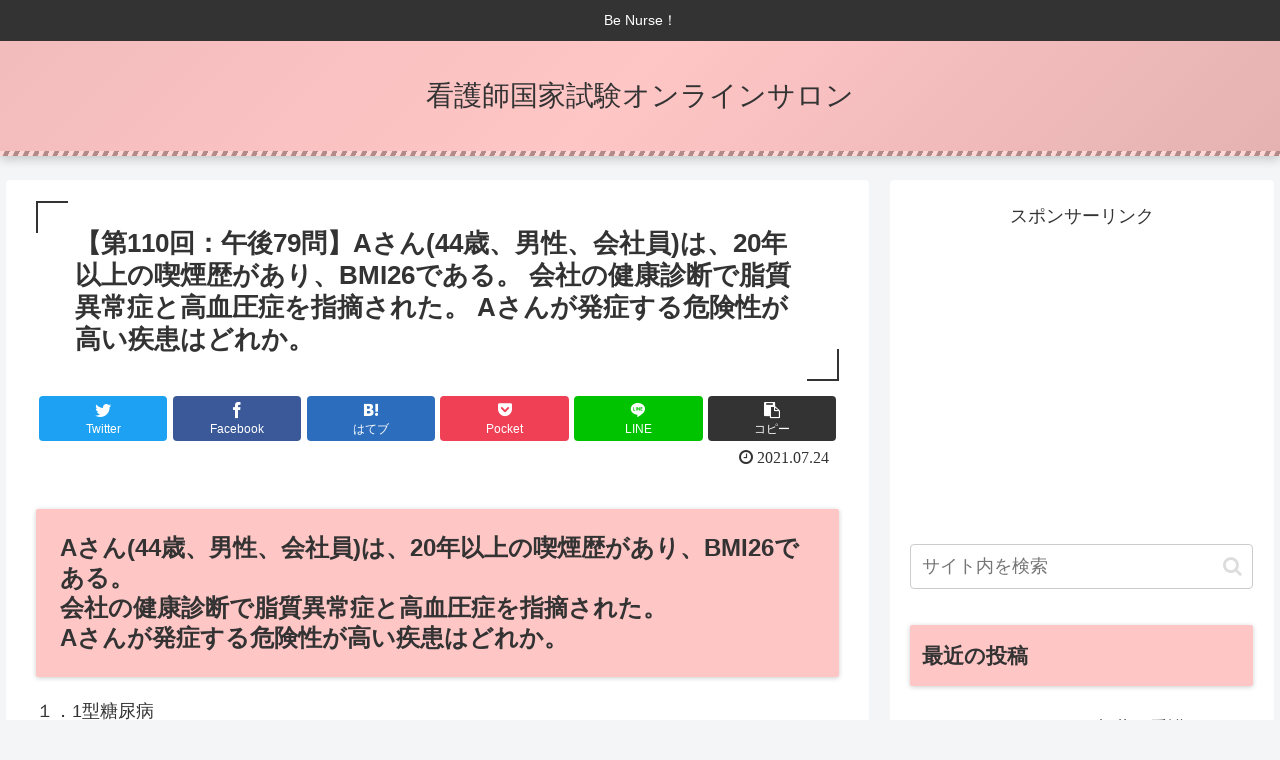

--- FILE ---
content_type: text/html; charset=UTF-8
request_url: https://xn--eckl8ayowa6acc8478fp4jwxgkz7fsuucded819e.club/kangokokushi/110p079/
body_size: 28051
content:
<!doctype html>
<html dir="ltr" lang="ja" prefix="og: https://ogp.me/ns#">

<head>
<meta charset="utf-8">
<meta http-equiv="X-UA-Compatible" content="IE=edge">
<meta name="viewport" content="width=device-width, initial-scale=1.0, viewport-fit=cover"/>
<meta name="referrer" content="no-referrer-when-downgrade"/>

      
<!-- Global site tag (gtag.js) - Google Analytics -->
<script async src="https://www.googletagmanager.com/gtag/js?id=UA-135393645-2"></script>
<script>
  window.dataLayer = window.dataLayer || [];
  function gtag(){dataLayer.push(arguments);}
  gtag('js', new Date());

  gtag('config', 'UA-135393645-2');
</script>
<!-- /Global site tag (gtag.js) - Google Analytics -->

      
  <!-- Other Analytics -->
<script async src="//pagead2.googlesyndication.com/pagead/js/adsbygoogle.js"></script>
<script>
     (adsbygoogle = window.adsbygoogle || []).push({
          google_ad_client: "ca-pub-5480476760306849",
          enable_page_level_ads: true
     });
</script>
<!-- /Other Analytics -->
<!-- preconnect dns-prefetch -->
<link rel="preconnect dns-prefetch" href="//www.googletagmanager.com">
<link rel="preconnect dns-prefetch" href="//www.google-analytics.com">
<link rel="preconnect dns-prefetch" href="//ajax.googleapis.com">
<link rel="preconnect dns-prefetch" href="//cdnjs.cloudflare.com">
<link rel="preconnect dns-prefetch" href="//pagead2.googlesyndication.com">
<link rel="preconnect dns-prefetch" href="//googleads.g.doubleclick.net">
<link rel="preconnect dns-prefetch" href="//tpc.googlesyndication.com">
<link rel="preconnect dns-prefetch" href="//ad.doubleclick.net">
<link rel="preconnect dns-prefetch" href="//www.gstatic.com">
<link rel="preconnect dns-prefetch" href="//cse.google.com">
<link rel="preconnect dns-prefetch" href="//fonts.gstatic.com">
<link rel="preconnect dns-prefetch" href="//fonts.googleapis.com">
<link rel="preconnect dns-prefetch" href="//cms.quantserve.com">
<link rel="preconnect dns-prefetch" href="//secure.gravatar.com">
<link rel="preconnect dns-prefetch" href="//cdn.syndication.twimg.com">
<link rel="preconnect dns-prefetch" href="//cdn.jsdelivr.net">
<link rel="preconnect dns-prefetch" href="//images-fe.ssl-images-amazon.com">
<link rel="preconnect dns-prefetch" href="//completion.amazon.com">
<link rel="preconnect dns-prefetch" href="//m.media-amazon.com">
<link rel="preconnect dns-prefetch" href="//i.moshimo.com">
<link rel="preconnect dns-prefetch" href="//aml.valuecommerce.com">
<link rel="preconnect dns-prefetch" href="//dalc.valuecommerce.com">
<link rel="preconnect dns-prefetch" href="//dalb.valuecommerce.com">
<title>【第110回：午後79問】Aさん(44歳、男性、会社員)は、20年以上の喫煙歴があり、BMI26である。 会社の健康診断で脂質異常症と高血圧症を指摘された。 Aさんが発症する危険性が高い疾患はどれか。 | 看護師国家試験オンラインサロン</title>

		<!-- All in One SEO 4.9.3 - aioseo.com -->
	<meta name="robots" content="max-image-preview:large" />
	<meta name="author" content="nurselicense"/>
	<link rel="canonical" href="https://xn--eckl8ayowa6acc8478fp4jwxgkz7fsuucded819e.club/kangokokushi/110p079/" />
	<meta name="generator" content="All in One SEO (AIOSEO) 4.9.3" />
		<meta property="og:locale" content="ja_JP" />
		<meta property="og:site_name" content="看護師国家試験オンラインサロン | Be Nurse！" />
		<meta property="og:type" content="article" />
		<meta property="og:title" content="【第110回：午後79問】Aさん(44歳、男性、会社員)は、20年以上の喫煙歴があり、BMI26である。 会社の健康診断で脂質異常症と高血圧症を指摘された。 Aさんが発症する危険性が高い疾患はどれか。 | 看護師国家試験オンラインサロン" />
		<meta property="og:url" content="https://xn--eckl8ayowa6acc8478fp4jwxgkz7fsuucded819e.club/kangokokushi/110p079/" />
		<meta property="article:published_time" content="2021-07-24T05:28:06+00:00" />
		<meta property="article:modified_time" content="2021-07-24T05:28:07+00:00" />
		<meta name="twitter:card" content="summary" />
		<meta name="twitter:title" content="【第110回：午後79問】Aさん(44歳、男性、会社員)は、20年以上の喫煙歴があり、BMI26である。 会社の健康診断で脂質異常症と高血圧症を指摘された。 Aさんが発症する危険性が高い疾患はどれか。 | 看護師国家試験オンラインサロン" />
		<script type="application/ld+json" class="aioseo-schema">
			{"@context":"https:\/\/schema.org","@graph":[{"@type":"Article","@id":"https:\/\/xn--eckl8ayowa6acc8478fp4jwxgkz7fsuucded819e.club\/kangokokushi\/110p079\/#article","name":"\u3010\u7b2c110\u56de\uff1a\u5348\u5f8c79\u554f\u3011A\u3055\u3093(44\u6b73\u3001\u7537\u6027\u3001\u4f1a\u793e\u54e1)\u306f\u300120\u5e74\u4ee5\u4e0a\u306e\u55ab\u7159\u6b74\u304c\u3042\u308a\u3001BMI26\u3067\u3042\u308b\u3002 \u4f1a\u793e\u306e\u5065\u5eb7\u8a3a\u65ad\u3067\u8102\u8cea\u7570\u5e38\u75c7\u3068\u9ad8\u8840\u5727\u75c7\u3092\u6307\u6458\u3055\u308c\u305f\u3002 A\u3055\u3093\u304c\u767a\u75c7\u3059\u308b\u5371\u967a\u6027\u304c\u9ad8\u3044\u75be\u60a3\u306f\u3069\u308c\u304b\u3002 | \u770b\u8b77\u5e2b\u56fd\u5bb6\u8a66\u9a13\u30aa\u30f3\u30e9\u30a4\u30f3\u30b5\u30ed\u30f3","headline":"\u3010\u7b2c110\u56de\uff1a\u5348\u5f8c79\u554f\u3011A\u3055\u3093(44\u6b73\u3001\u7537\u6027\u3001\u4f1a\u793e\u54e1)\u306f\u300120\u5e74\u4ee5\u4e0a\u306e\u55ab\u7159\u6b74\u304c\u3042\u308a\u3001BMI26\u3067\u3042\u308b\u3002 \u4f1a\u793e\u306e\u5065\u5eb7\u8a3a\u65ad\u3067\u8102\u8cea\u7570\u5e38\u75c7\u3068\u9ad8\u8840\u5727\u75c7\u3092\u6307\u6458\u3055\u308c\u305f\u3002 A\u3055\u3093\u304c\u767a\u75c7\u3059\u308b\u5371\u967a\u6027\u304c\u9ad8\u3044\u75be\u60a3\u306f\u3069\u308c\u304b\u3002","author":{"@id":"https:\/\/xn--eckl8ayowa6acc8478fp4jwxgkz7fsuucded819e.club\/author\/nurselicense\/#author"},"publisher":{"@id":"https:\/\/xn--eckl8ayowa6acc8478fp4jwxgkz7fsuucded819e.club\/#organization"},"image":{"@type":"ImageObject","url":"https:\/\/www26.a8.net\/svt\/bgt?aid=200228694280&wid=013&eno=01&mid=s00000014098004006000&mc=1","@id":"https:\/\/xn--eckl8ayowa6acc8478fp4jwxgkz7fsuucded819e.club\/kangokokushi\/110p079\/#articleImage"},"datePublished":"2021-07-24T14:28:06+09:00","dateModified":"2021-07-24T14:28:07+09:00","inLanguage":"ja","mainEntityOfPage":{"@id":"https:\/\/xn--eckl8ayowa6acc8478fp4jwxgkz7fsuucded819e.club\/kangokokushi\/110p079\/#webpage"},"isPartOf":{"@id":"https:\/\/xn--eckl8ayowa6acc8478fp4jwxgkz7fsuucded819e.club\/kangokokushi\/110p079\/#webpage"},"articleSection":"\u770b\u8b77\u5e2b\u56fd\u5bb6\u8a66\u9a13, \u8102\u8cea\u7570\u5e38\u75c7, \u9ad8\u8840\u5727\u75c7"},{"@type":"BreadcrumbList","@id":"https:\/\/xn--eckl8ayowa6acc8478fp4jwxgkz7fsuucded819e.club\/kangokokushi\/110p079\/#breadcrumblist","itemListElement":[{"@type":"ListItem","@id":"https:\/\/xn--eckl8ayowa6acc8478fp4jwxgkz7fsuucded819e.club#listItem","position":1,"name":"\u30db\u30fc\u30e0","item":"https:\/\/xn--eckl8ayowa6acc8478fp4jwxgkz7fsuucded819e.club","nextItem":{"@type":"ListItem","@id":"https:\/\/xn--eckl8ayowa6acc8478fp4jwxgkz7fsuucded819e.club\/category\/kangokokushi\/#listItem","name":"\u770b\u8b77\u5e2b\u56fd\u5bb6\u8a66\u9a13"}},{"@type":"ListItem","@id":"https:\/\/xn--eckl8ayowa6acc8478fp4jwxgkz7fsuucded819e.club\/category\/kangokokushi\/#listItem","position":2,"name":"\u770b\u8b77\u5e2b\u56fd\u5bb6\u8a66\u9a13","item":"https:\/\/xn--eckl8ayowa6acc8478fp4jwxgkz7fsuucded819e.club\/category\/kangokokushi\/","nextItem":{"@type":"ListItem","@id":"https:\/\/xn--eckl8ayowa6acc8478fp4jwxgkz7fsuucded819e.club\/kangokokushi\/110p079\/#listItem","name":"\u3010\u7b2c110\u56de\uff1a\u5348\u5f8c79\u554f\u3011A\u3055\u3093(44\u6b73\u3001\u7537\u6027\u3001\u4f1a\u793e\u54e1)\u306f\u300120\u5e74\u4ee5\u4e0a\u306e\u55ab\u7159\u6b74\u304c\u3042\u308a\u3001BMI26\u3067\u3042\u308b\u3002 \u4f1a\u793e\u306e\u5065\u5eb7\u8a3a\u65ad\u3067\u8102\u8cea\u7570\u5e38\u75c7\u3068\u9ad8\u8840\u5727\u75c7\u3092\u6307\u6458\u3055\u308c\u305f\u3002 A\u3055\u3093\u304c\u767a\u75c7\u3059\u308b\u5371\u967a\u6027\u304c\u9ad8\u3044\u75be\u60a3\u306f\u3069\u308c\u304b\u3002"},"previousItem":{"@type":"ListItem","@id":"https:\/\/xn--eckl8ayowa6acc8478fp4jwxgkz7fsuucded819e.club#listItem","name":"\u30db\u30fc\u30e0"}},{"@type":"ListItem","@id":"https:\/\/xn--eckl8ayowa6acc8478fp4jwxgkz7fsuucded819e.club\/kangokokushi\/110p079\/#listItem","position":3,"name":"\u3010\u7b2c110\u56de\uff1a\u5348\u5f8c79\u554f\u3011A\u3055\u3093(44\u6b73\u3001\u7537\u6027\u3001\u4f1a\u793e\u54e1)\u306f\u300120\u5e74\u4ee5\u4e0a\u306e\u55ab\u7159\u6b74\u304c\u3042\u308a\u3001BMI26\u3067\u3042\u308b\u3002 \u4f1a\u793e\u306e\u5065\u5eb7\u8a3a\u65ad\u3067\u8102\u8cea\u7570\u5e38\u75c7\u3068\u9ad8\u8840\u5727\u75c7\u3092\u6307\u6458\u3055\u308c\u305f\u3002 A\u3055\u3093\u304c\u767a\u75c7\u3059\u308b\u5371\u967a\u6027\u304c\u9ad8\u3044\u75be\u60a3\u306f\u3069\u308c\u304b\u3002","previousItem":{"@type":"ListItem","@id":"https:\/\/xn--eckl8ayowa6acc8478fp4jwxgkz7fsuucded819e.club\/category\/kangokokushi\/#listItem","name":"\u770b\u8b77\u5e2b\u56fd\u5bb6\u8a66\u9a13"}}]},{"@type":"Organization","@id":"https:\/\/xn--eckl8ayowa6acc8478fp4jwxgkz7fsuucded819e.club\/#organization","name":"\u770b\u8b77\u5e2b\u56fd\u5bb6\u8a66\u9a13\u30aa\u30f3\u30e9\u30a4\u30f3\u30b5\u30ed\u30f3","description":"Be Nurse\uff01","url":"https:\/\/xn--eckl8ayowa6acc8478fp4jwxgkz7fsuucded819e.club\/"},{"@type":"Person","@id":"https:\/\/xn--eckl8ayowa6acc8478fp4jwxgkz7fsuucded819e.club\/author\/nurselicense\/#author","url":"https:\/\/xn--eckl8ayowa6acc8478fp4jwxgkz7fsuucded819e.club\/author\/nurselicense\/","name":"nurselicense","image":{"@type":"ImageObject","@id":"https:\/\/xn--eckl8ayowa6acc8478fp4jwxgkz7fsuucded819e.club\/kangokokushi\/110p079\/#authorImage","url":"https:\/\/secure.gravatar.com\/avatar\/cc95f859d7b214ec675635970b6f5560?s=96&d=mm&r=g","width":96,"height":96,"caption":"nurselicense"}},{"@type":"WebPage","@id":"https:\/\/xn--eckl8ayowa6acc8478fp4jwxgkz7fsuucded819e.club\/kangokokushi\/110p079\/#webpage","url":"https:\/\/xn--eckl8ayowa6acc8478fp4jwxgkz7fsuucded819e.club\/kangokokushi\/110p079\/","name":"\u3010\u7b2c110\u56de\uff1a\u5348\u5f8c79\u554f\u3011A\u3055\u3093(44\u6b73\u3001\u7537\u6027\u3001\u4f1a\u793e\u54e1)\u306f\u300120\u5e74\u4ee5\u4e0a\u306e\u55ab\u7159\u6b74\u304c\u3042\u308a\u3001BMI26\u3067\u3042\u308b\u3002 \u4f1a\u793e\u306e\u5065\u5eb7\u8a3a\u65ad\u3067\u8102\u8cea\u7570\u5e38\u75c7\u3068\u9ad8\u8840\u5727\u75c7\u3092\u6307\u6458\u3055\u308c\u305f\u3002 A\u3055\u3093\u304c\u767a\u75c7\u3059\u308b\u5371\u967a\u6027\u304c\u9ad8\u3044\u75be\u60a3\u306f\u3069\u308c\u304b\u3002 | \u770b\u8b77\u5e2b\u56fd\u5bb6\u8a66\u9a13\u30aa\u30f3\u30e9\u30a4\u30f3\u30b5\u30ed\u30f3","inLanguage":"ja","isPartOf":{"@id":"https:\/\/xn--eckl8ayowa6acc8478fp4jwxgkz7fsuucded819e.club\/#website"},"breadcrumb":{"@id":"https:\/\/xn--eckl8ayowa6acc8478fp4jwxgkz7fsuucded819e.club\/kangokokushi\/110p079\/#breadcrumblist"},"author":{"@id":"https:\/\/xn--eckl8ayowa6acc8478fp4jwxgkz7fsuucded819e.club\/author\/nurselicense\/#author"},"creator":{"@id":"https:\/\/xn--eckl8ayowa6acc8478fp4jwxgkz7fsuucded819e.club\/author\/nurselicense\/#author"},"datePublished":"2021-07-24T14:28:06+09:00","dateModified":"2021-07-24T14:28:07+09:00"},{"@type":"WebSite","@id":"https:\/\/xn--eckl8ayowa6acc8478fp4jwxgkz7fsuucded819e.club\/#website","url":"https:\/\/xn--eckl8ayowa6acc8478fp4jwxgkz7fsuucded819e.club\/","name":"\u770b\u8b77\u5e2b\u56fd\u5bb6\u8a66\u9a13\u30aa\u30f3\u30e9\u30a4\u30f3\u30b5\u30ed\u30f3","description":"Be Nurse\uff01","inLanguage":"ja","publisher":{"@id":"https:\/\/xn--eckl8ayowa6acc8478fp4jwxgkz7fsuucded819e.club\/#organization"}}]}
		</script>
		<!-- All in One SEO -->


<!-- OGP -->
<meta property="og:type" content="article">
<meta property="og:description" content="Aさん(44歳、男性、会社員)は、20年以上の喫煙歴があり、BMI26である。会社の健康診断で脂質異常症と高血圧症を指摘された。Aさんが発症する危険性が高い疾患はどれか。１．1型糖尿病２．潰瘍性大腸炎３．肺血栓塞栓症４．労作性狭心症５．閉塞">
<meta property="og:title" content="【第110回：午後79問】Aさん(44歳、男性、会社員)は、20年以上の喫煙歴があり、BMI26である。 会社の健康診断で脂質異常症と高血圧症を指摘された。 Aさんが発症する危険性が高い疾患はどれか。">
<meta property="og:url" content="https://xn--eckl8ayowa6acc8478fp4jwxgkz7fsuucded819e.club/kangokokushi/110p079/">
<meta property="og:image" content="https://www26.a8.net/svt/bgt?aid=200228694280&#038;wid=013&#038;eno=01&#038;mid=s00000014098004006000&#038;mc=1">
<meta property="og:site_name" content="看護師国家試験オンラインサロン">
<meta property="og:locale" content="ja_JP">
<meta property="article:published_time" content="2021-07-24T14:28:06+09:00" />
<meta property="article:modified_time" content="2021-07-24T14:28:06+09:00" />
<meta property="article:section" content="看護師国家試験">
<meta property="article:tag" content="脂質異常症">
<meta property="article:tag" content="高血圧症">
<!-- /OGP -->

<!-- Twitter Card -->
<meta name="twitter:card" content="summary_large_image">
<meta property="twitter:description" content="Aさん(44歳、男性、会社員)は、20年以上の喫煙歴があり、BMI26である。会社の健康診断で脂質異常症と高血圧症を指摘された。Aさんが発症する危険性が高い疾患はどれか。１．1型糖尿病２．潰瘍性大腸炎３．肺血栓塞栓症４．労作性狭心症５．閉塞">
<meta property="twitter:title" content="【第110回：午後79問】Aさん(44歳、男性、会社員)は、20年以上の喫煙歴があり、BMI26である。 会社の健康診断で脂質異常症と高血圧症を指摘された。 Aさんが発症する危険性が高い疾患はどれか。">
<meta property="twitter:url" content="https://xn--eckl8ayowa6acc8478fp4jwxgkz7fsuucded819e.club/kangokokushi/110p079/">
<meta name="twitter:image" content="https://www26.a8.net/svt/bgt?aid=200228694280&#038;wid=013&#038;eno=01&#038;mid=s00000014098004006000&#038;mc=1">
<meta name="twitter:domain" content="xn--eckl8ayowa6acc8478fp4jwxgkz7fsuucded819e.club">
<!-- /Twitter Card -->
<link rel='dns-prefetch' href='//webfonts.xserver.jp' />
<link rel='dns-prefetch' href='//ajax.googleapis.com' />
<link rel='dns-prefetch' href='//cdnjs.cloudflare.com' />
<link rel="alternate" type="application/rss+xml" title="看護師国家試験オンラインサロン &raquo; フィード" href="https://xn--eckl8ayowa6acc8478fp4jwxgkz7fsuucded819e.club/feed/" />
<link rel="alternate" type="application/rss+xml" title="看護師国家試験オンラインサロン &raquo; コメントフィード" href="https://xn--eckl8ayowa6acc8478fp4jwxgkz7fsuucded819e.club/comments/feed/" />
<link rel="alternate" type="application/rss+xml" title="看護師国家試験オンラインサロン &raquo; 【第110回：午後79問】Aさん(44歳、男性、会社員)は、20年以上の喫煙歴があり、BMI26である。 会社の健康診断で脂質異常症と高血圧症を指摘された。 Aさんが発症する危険性が高い疾患はどれか。 のコメントのフィード" href="https://xn--eckl8ayowa6acc8478fp4jwxgkz7fsuucded819e.club/kangokokushi/110p079/feed/" />
<link rel='stylesheet' id='cocoon-style-css' href='https://xn--eckl8ayowa6acc8478fp4jwxgkz7fsuucded819e.club/wp-content/themes/cocoon-master/style.css?ver=6.3.7&#038;fver=20210613074646' media='all' />
<link rel='stylesheet' id='cocoon-keyframes-css' href='https://xn--eckl8ayowa6acc8478fp4jwxgkz7fsuucded819e.club/wp-content/themes/cocoon-master/keyframes.css?ver=6.3.7&#038;fver=20210613074646' media='all' />
<link rel='stylesheet' id='font-awesome-style-css' href='https://xn--eckl8ayowa6acc8478fp4jwxgkz7fsuucded819e.club/wp-content/themes/cocoon-master/webfonts/fontawesome/css/font-awesome.min.css?ver=6.3.7&#038;fver=20210613074646' media='all' />
<link rel='stylesheet' id='icomoon-style-css' href='https://xn--eckl8ayowa6acc8478fp4jwxgkz7fsuucded819e.club/wp-content/themes/cocoon-master/webfonts/icomoon/style.css?ver=6.3.7&#038;fver=20210613074646' media='all' />
<link rel='stylesheet' id='baguettebox-style-css' href='https://xn--eckl8ayowa6acc8478fp4jwxgkz7fsuucded819e.club/wp-content/themes/cocoon-master/plugins/baguettebox/dist/baguetteBox.min.css?ver=6.3.7&#038;fver=20210613074646' media='all' />
<link rel='stylesheet' id='cocoon-skin-style-css' href='https://xn--eckl8ayowa6acc8478fp4jwxgkz7fsuucded819e.club/wp-content/themes/cocoon-master/skins/skin-momoon-pink/style.css?ver=6.3.7&#038;fver=20210613074646' media='all' />
<style id='cocoon-skin-style-inline-css'>
.main{width:860px}.sidebar{width:376px}@media screen and (max-width:1280px){.wrap{width:auto}.main,.sidebar,.sidebar-left .main,.sidebar-left .sidebar{margin:0 .5%}.main{width:67.4%}.sidebar{padding:1.5%;width:30%}.entry-card-thumb{width:38%}.entry-card-content{margin-left:40%}}body::after{content:url(https://xn--eckl8ayowa6acc8478fp4jwxgkz7fsuucded819e.club/wp-content/themes/cocoon-master/lib/analytics/access.php?post_id=959&post_type=post);visibility:hidden;position:absolute;bottom:0;right:0;width:1px;height:1px;overflow:hidden;display:inline!important}.toc-checkbox{display:none}.toc-content{visibility:hidden;height:0;opacity:.2;transition:all .5s ease-out}.toc-checkbox:checked~.toc-content{visibility:visible;padding-top:.6em;height:100%;opacity:1}.toc-title::after{content:'[開く]';margin-left:.5em;cursor:pointer;font-size:.8em}.toc-title:hover::after{text-decoration:underline}.toc-checkbox:checked+.toc-title::after{content:'[閉じる]'}#respond{display:none}.entry-content>*,.demo .entry-content p{line-height:1.8}.article p,.demo .entry-content p,.article dl,.article ul,.article ol,.article blockquote,.article pre,.article table,.article .author-box,.article .blogcard-wrap,.article .login-user-only,.article .information-box,.article .question-box,.article .alert-box,.article .information,.article .question,.article .alert,.article .memo-box,.article .comment-box,.article .common-icon-box,.article .blank-box,.article .button-block,.article .micro-bottom,.article .caption-box,.article .tab-caption-box,.article .label-box,.article .toggle-wrap,.article .wp-block-image,.booklink-box,.article .kaerebalink-box,.article .tomarebalink-box,.article .product-item-box,.article .speech-wrap,.article .toc,.article .column-wrap,.article .new-entry-cards,.article .popular-entry-cards,.article .navi-entry-cards,.article .box-menus,.article .ranking-item,.article .wp-block-categories,.article .wp-block-archives,.article .wp-block-archives-dropdown,.article .wp-block-calendar,.article .rss-entry-cards,.article .ad-area,.article .wp-block-gallery,.article .wp-block-audio,.article .wp-block-cover,.article .wp-block-file,.article .wp-block-media-text,.article .wp-block-video,.article .wp-block-buttons,.article .wp-block-columns,.article .wp-block-separator,.article .components-placeholder,.article .wp-block-search,.article .wp-block-social-links,.article .timeline-box,.article .blogcard-type,.article .btn-wrap,.article .btn-wrap a,.article .block-box,.article .wp-block-embed,.article .wp-block-group,.article .wp-block-table,.article .scrollable-table,.article .wp-block-separator,[data-type="core/freeform"]{margin-bottom:1.4em}.article h2,.article h3,.article h4,.article h5,.article h6{margin-bottom:18px}@media screen and (max-width:480px){.body,.menu-content{font-size:16px}.article h2,.article h3,.article h4,.article h5,.article h6{margin-bottom:16px}}@media screen and (max-width:781px){.wp-block-column{margin-bottom:1.4em}}@media screen and (max-width:599px){.column-wrap>div{margin-bottom:1.4em}}.article h2,.article h3,.article h4,.article h5,.article h6{margin-top:1.87em}.article .micro-top{margin-bottom:.28em}.article .micro-bottom{margin-top:-1.26em}.article .micro-balloon{margin-bottom:.7em}.article .micro-bottom.micro-balloon{margin-top:-.98em}.blank-box.bb-key-color{border-color:#19448e}.iic-key-color li::before{color:#19448e}.blank-box.bb-tab.bb-key-color::before{background-color:#19448e}.tb-key-color .toggle-button{border:1px solid #19448e;background:#19448e;color:#fff}.tb-key-color .toggle-button::before{color:#ccc}.tb-key-color .toggle-checkbox:checked~.toggle-content{border-color:#19448e}.cb-key-color.caption-box{border-color:#19448e}.cb-key-color .caption-box-label{background-color:#19448e;color:#fff}.tcb-key-color .tab-caption-box-label{background-color:#19448e;color:#fff}.tcb-key-color .tab-caption-box-content{border-color:#19448e}.lb-key-color .label-box-content{border-color:#19448e}.mc-key-color{background-color:#19448e;color:#fff;border:0}.mc-key-color.micro-bottom::after{border-bottom-color:#19448e;border-top-color:transparent}.mc-key-color::before{border-top-color:transparent;border-bottom-color:transparent}.mc-key-color::after{border-top-color:#19448e}.btn-key-color,.btn-wrap.btn-wrap-key-color>a{background-color:#19448e}.has-text-color.has-key-color-color{color:#19448e}.has-background.has-key-color-background-color{background-color:#19448e}.body.article,body#tinymce.wp-editor{background-color:#fff}.body.article,.editor-post-title__block .editor-post-title__input,body#tinymce.wp-editor{color:#333}.body .has-key-color-background-color{background-color:#19448e}.body .has-key-color-color{color:#19448e}.body .has-key-color-border-color{border-color:#19448e}.btn-wrap.has-key-color-background-color>a{background-color:#19448e}.btn-wrap.has-key-color-color>a{color:#19448e}.btn-wrap.has-key-color-border-color>a{border-color:#19448e}.bb-tab.has-key-color-border-color .bb-label{background-color:#19448e}.toggle-wrap.has-key-color-border-color .toggle-button{background-color:#19448e}.toggle-wrap.has-key-color-border-color .toggle-button,.toggle-wrap.has-key-color-border-color .toggle-content{border-color:#19448e}.iconlist-box.has-key-color-icon-color li::before{color:#19448e}.micro-balloon.has-key-color-background-color{background-color:#19448e;border-color:transparent}.micro-balloon.has-key-color-background-color.micro-bottom::after{border-bottom-color:#19448e;border-top-color:transparent}.micro-balloon.has-key-color-background-color::before{border-top-color:transparent;border-bottom-color:transparent}.micro-balloon.has-key-color-background-color::after{border-top-color:#19448e}.micro-balloon.has-border-color.has-key-color-border-color{border-color:#19448e}.micro-balloon.micro-top.has-key-color-border-color::before{border-top-color:#19448e}.micro-balloon.micro-bottom.has-key-color-border-color::before{border-bottom-color:#19448e}.caption-box.has-key-color-border-color .box-label{background-color:#19448e}.tab-caption-box.has-key-color-border-color .box-label{background-color:#19448e}.tab-caption-box.has-key-color-border-color .box-content{border-color:#19448e}.tab-caption-box.has-key-color-background-color .box-content{background-color:#19448e}.label-box.has-key-color-border-color .box-content{border-color:#19448e}.label-box.has-key-color-background-color .box-content{background-color:#19448e}.sbp-l .speech-balloon.has-key-color-border-color::before{border-right-color:#19448e}.sbp-r .speech-balloon.has-key-color-border-color::before{border-left-color:#19448e}.sbp-l .speech-balloon.has-key-color-background-color::after{border-right-color:#19448e}.sbp-r .speech-balloon.has-key-color-background-color::after{border-left-color:#19448e}.sbs-line.sbp-r .speech-balloon.has-key-color-background-color{background-color:#19448e}.sbs-line.sbp-r .speech-balloon.has-key-color-border-color{border-color:#19448e}.speech-wrap.sbs-think .speech-balloon.has-key-color-border-color::before,.speech-wrap.sbs-think .speech-balloon.has-key-color-border-color::after{border-color:#19448e}.sbs-think .speech-balloon.has-key-color-background-color::before,.sbs-think .speech-balloon.has-key-color-background-color::after{background-color:#19448e}.timeline-box.has-key-color-point-color .timeline-item::before{background-color:#19448e}.body .has-red-background-color{background-color:#e60033}.body .has-red-color{color:#e60033}.body .has-red-border-color{border-color:#e60033}.btn-wrap.has-red-background-color>a{background-color:#e60033}.btn-wrap.has-red-color>a{color:#e60033}.btn-wrap.has-red-border-color>a{border-color:#e60033}.bb-tab.has-red-border-color .bb-label{background-color:#e60033}.toggle-wrap.has-red-border-color .toggle-button{background-color:#e60033}.toggle-wrap.has-red-border-color .toggle-button,.toggle-wrap.has-red-border-color .toggle-content{border-color:#e60033}.iconlist-box.has-red-icon-color li::before{color:#e60033}.micro-balloon.has-red-background-color{background-color:#e60033;border-color:transparent}.micro-balloon.has-red-background-color.micro-bottom::after{border-bottom-color:#e60033;border-top-color:transparent}.micro-balloon.has-red-background-color::before{border-top-color:transparent;border-bottom-color:transparent}.micro-balloon.has-red-background-color::after{border-top-color:#e60033}.micro-balloon.has-border-color.has-red-border-color{border-color:#e60033}.micro-balloon.micro-top.has-red-border-color::before{border-top-color:#e60033}.micro-balloon.micro-bottom.has-red-border-color::before{border-bottom-color:#e60033}.caption-box.has-red-border-color .box-label{background-color:#e60033}.tab-caption-box.has-red-border-color .box-label{background-color:#e60033}.tab-caption-box.has-red-border-color .box-content{border-color:#e60033}.tab-caption-box.has-red-background-color .box-content{background-color:#e60033}.label-box.has-red-border-color .box-content{border-color:#e60033}.label-box.has-red-background-color .box-content{background-color:#e60033}.sbp-l .speech-balloon.has-red-border-color::before{border-right-color:#e60033}.sbp-r .speech-balloon.has-red-border-color::before{border-left-color:#e60033}.sbp-l .speech-balloon.has-red-background-color::after{border-right-color:#e60033}.sbp-r .speech-balloon.has-red-background-color::after{border-left-color:#e60033}.sbs-line.sbp-r .speech-balloon.has-red-background-color{background-color:#e60033}.sbs-line.sbp-r .speech-balloon.has-red-border-color{border-color:#e60033}.speech-wrap.sbs-think .speech-balloon.has-red-border-color::before,.speech-wrap.sbs-think .speech-balloon.has-red-border-color::after{border-color:#e60033}.sbs-think .speech-balloon.has-red-background-color::before,.sbs-think .speech-balloon.has-red-background-color::after{background-color:#e60033}.timeline-box.has-red-point-color .timeline-item::before{background-color:#e60033}.body .has-pink-background-color{background-color:#e95295}.body .has-pink-color{color:#e95295}.body .has-pink-border-color{border-color:#e95295}.btn-wrap.has-pink-background-color>a{background-color:#e95295}.btn-wrap.has-pink-color>a{color:#e95295}.btn-wrap.has-pink-border-color>a{border-color:#e95295}.bb-tab.has-pink-border-color .bb-label{background-color:#e95295}.toggle-wrap.has-pink-border-color .toggle-button{background-color:#e95295}.toggle-wrap.has-pink-border-color .toggle-button,.toggle-wrap.has-pink-border-color .toggle-content{border-color:#e95295}.iconlist-box.has-pink-icon-color li::before{color:#e95295}.micro-balloon.has-pink-background-color{background-color:#e95295;border-color:transparent}.micro-balloon.has-pink-background-color.micro-bottom::after{border-bottom-color:#e95295;border-top-color:transparent}.micro-balloon.has-pink-background-color::before{border-top-color:transparent;border-bottom-color:transparent}.micro-balloon.has-pink-background-color::after{border-top-color:#e95295}.micro-balloon.has-border-color.has-pink-border-color{border-color:#e95295}.micro-balloon.micro-top.has-pink-border-color::before{border-top-color:#e95295}.micro-balloon.micro-bottom.has-pink-border-color::before{border-bottom-color:#e95295}.caption-box.has-pink-border-color .box-label{background-color:#e95295}.tab-caption-box.has-pink-border-color .box-label{background-color:#e95295}.tab-caption-box.has-pink-border-color .box-content{border-color:#e95295}.tab-caption-box.has-pink-background-color .box-content{background-color:#e95295}.label-box.has-pink-border-color .box-content{border-color:#e95295}.label-box.has-pink-background-color .box-content{background-color:#e95295}.sbp-l .speech-balloon.has-pink-border-color::before{border-right-color:#e95295}.sbp-r .speech-balloon.has-pink-border-color::before{border-left-color:#e95295}.sbp-l .speech-balloon.has-pink-background-color::after{border-right-color:#e95295}.sbp-r .speech-balloon.has-pink-background-color::after{border-left-color:#e95295}.sbs-line.sbp-r .speech-balloon.has-pink-background-color{background-color:#e95295}.sbs-line.sbp-r .speech-balloon.has-pink-border-color{border-color:#e95295}.speech-wrap.sbs-think .speech-balloon.has-pink-border-color::before,.speech-wrap.sbs-think .speech-balloon.has-pink-border-color::after{border-color:#e95295}.sbs-think .speech-balloon.has-pink-background-color::before,.sbs-think .speech-balloon.has-pink-background-color::after{background-color:#e95295}.timeline-box.has-pink-point-color .timeline-item::before{background-color:#e95295}.body .has-purple-background-color{background-color:#884898}.body .has-purple-color{color:#884898}.body .has-purple-border-color{border-color:#884898}.btn-wrap.has-purple-background-color>a{background-color:#884898}.btn-wrap.has-purple-color>a{color:#884898}.btn-wrap.has-purple-border-color>a{border-color:#884898}.bb-tab.has-purple-border-color .bb-label{background-color:#884898}.toggle-wrap.has-purple-border-color .toggle-button{background-color:#884898}.toggle-wrap.has-purple-border-color .toggle-button,.toggle-wrap.has-purple-border-color .toggle-content{border-color:#884898}.iconlist-box.has-purple-icon-color li::before{color:#884898}.micro-balloon.has-purple-background-color{background-color:#884898;border-color:transparent}.micro-balloon.has-purple-background-color.micro-bottom::after{border-bottom-color:#884898;border-top-color:transparent}.micro-balloon.has-purple-background-color::before{border-top-color:transparent;border-bottom-color:transparent}.micro-balloon.has-purple-background-color::after{border-top-color:#884898}.micro-balloon.has-border-color.has-purple-border-color{border-color:#884898}.micro-balloon.micro-top.has-purple-border-color::before{border-top-color:#884898}.micro-balloon.micro-bottom.has-purple-border-color::before{border-bottom-color:#884898}.caption-box.has-purple-border-color .box-label{background-color:#884898}.tab-caption-box.has-purple-border-color .box-label{background-color:#884898}.tab-caption-box.has-purple-border-color .box-content{border-color:#884898}.tab-caption-box.has-purple-background-color .box-content{background-color:#884898}.label-box.has-purple-border-color .box-content{border-color:#884898}.label-box.has-purple-background-color .box-content{background-color:#884898}.sbp-l .speech-balloon.has-purple-border-color::before{border-right-color:#884898}.sbp-r .speech-balloon.has-purple-border-color::before{border-left-color:#884898}.sbp-l .speech-balloon.has-purple-background-color::after{border-right-color:#884898}.sbp-r .speech-balloon.has-purple-background-color::after{border-left-color:#884898}.sbs-line.sbp-r .speech-balloon.has-purple-background-color{background-color:#884898}.sbs-line.sbp-r .speech-balloon.has-purple-border-color{border-color:#884898}.speech-wrap.sbs-think .speech-balloon.has-purple-border-color::before,.speech-wrap.sbs-think .speech-balloon.has-purple-border-color::after{border-color:#884898}.sbs-think .speech-balloon.has-purple-background-color::before,.sbs-think .speech-balloon.has-purple-background-color::after{background-color:#884898}.timeline-box.has-purple-point-color .timeline-item::before{background-color:#884898}.body .has-deep-background-color{background-color:#55295b}.body .has-deep-color{color:#55295b}.body .has-deep-border-color{border-color:#55295b}.btn-wrap.has-deep-background-color>a{background-color:#55295b}.btn-wrap.has-deep-color>a{color:#55295b}.btn-wrap.has-deep-border-color>a{border-color:#55295b}.bb-tab.has-deep-border-color .bb-label{background-color:#55295b}.toggle-wrap.has-deep-border-color .toggle-button{background-color:#55295b}.toggle-wrap.has-deep-border-color .toggle-button,.toggle-wrap.has-deep-border-color .toggle-content{border-color:#55295b}.iconlist-box.has-deep-icon-color li::before{color:#55295b}.micro-balloon.has-deep-background-color{background-color:#55295b;border-color:transparent}.micro-balloon.has-deep-background-color.micro-bottom::after{border-bottom-color:#55295b;border-top-color:transparent}.micro-balloon.has-deep-background-color::before{border-top-color:transparent;border-bottom-color:transparent}.micro-balloon.has-deep-background-color::after{border-top-color:#55295b}.micro-balloon.has-border-color.has-deep-border-color{border-color:#55295b}.micro-balloon.micro-top.has-deep-border-color::before{border-top-color:#55295b}.micro-balloon.micro-bottom.has-deep-border-color::before{border-bottom-color:#55295b}.caption-box.has-deep-border-color .box-label{background-color:#55295b}.tab-caption-box.has-deep-border-color .box-label{background-color:#55295b}.tab-caption-box.has-deep-border-color .box-content{border-color:#55295b}.tab-caption-box.has-deep-background-color .box-content{background-color:#55295b}.label-box.has-deep-border-color .box-content{border-color:#55295b}.label-box.has-deep-background-color .box-content{background-color:#55295b}.sbp-l .speech-balloon.has-deep-border-color::before{border-right-color:#55295b}.sbp-r .speech-balloon.has-deep-border-color::before{border-left-color:#55295b}.sbp-l .speech-balloon.has-deep-background-color::after{border-right-color:#55295b}.sbp-r .speech-balloon.has-deep-background-color::after{border-left-color:#55295b}.sbs-line.sbp-r .speech-balloon.has-deep-background-color{background-color:#55295b}.sbs-line.sbp-r .speech-balloon.has-deep-border-color{border-color:#55295b}.speech-wrap.sbs-think .speech-balloon.has-deep-border-color::before,.speech-wrap.sbs-think .speech-balloon.has-deep-border-color::after{border-color:#55295b}.sbs-think .speech-balloon.has-deep-background-color::before,.sbs-think .speech-balloon.has-deep-background-color::after{background-color:#55295b}.timeline-box.has-deep-point-color .timeline-item::before{background-color:#55295b}.body .has-indigo-background-color{background-color:#1e50a2}.body .has-indigo-color{color:#1e50a2}.body .has-indigo-border-color{border-color:#1e50a2}.btn-wrap.has-indigo-background-color>a{background-color:#1e50a2}.btn-wrap.has-indigo-color>a{color:#1e50a2}.btn-wrap.has-indigo-border-color>a{border-color:#1e50a2}.bb-tab.has-indigo-border-color .bb-label{background-color:#1e50a2}.toggle-wrap.has-indigo-border-color .toggle-button{background-color:#1e50a2}.toggle-wrap.has-indigo-border-color .toggle-button,.toggle-wrap.has-indigo-border-color .toggle-content{border-color:#1e50a2}.iconlist-box.has-indigo-icon-color li::before{color:#1e50a2}.micro-balloon.has-indigo-background-color{background-color:#1e50a2;border-color:transparent}.micro-balloon.has-indigo-background-color.micro-bottom::after{border-bottom-color:#1e50a2;border-top-color:transparent}.micro-balloon.has-indigo-background-color::before{border-top-color:transparent;border-bottom-color:transparent}.micro-balloon.has-indigo-background-color::after{border-top-color:#1e50a2}.micro-balloon.has-border-color.has-indigo-border-color{border-color:#1e50a2}.micro-balloon.micro-top.has-indigo-border-color::before{border-top-color:#1e50a2}.micro-balloon.micro-bottom.has-indigo-border-color::before{border-bottom-color:#1e50a2}.caption-box.has-indigo-border-color .box-label{background-color:#1e50a2}.tab-caption-box.has-indigo-border-color .box-label{background-color:#1e50a2}.tab-caption-box.has-indigo-border-color .box-content{border-color:#1e50a2}.tab-caption-box.has-indigo-background-color .box-content{background-color:#1e50a2}.label-box.has-indigo-border-color .box-content{border-color:#1e50a2}.label-box.has-indigo-background-color .box-content{background-color:#1e50a2}.sbp-l .speech-balloon.has-indigo-border-color::before{border-right-color:#1e50a2}.sbp-r .speech-balloon.has-indigo-border-color::before{border-left-color:#1e50a2}.sbp-l .speech-balloon.has-indigo-background-color::after{border-right-color:#1e50a2}.sbp-r .speech-balloon.has-indigo-background-color::after{border-left-color:#1e50a2}.sbs-line.sbp-r .speech-balloon.has-indigo-background-color{background-color:#1e50a2}.sbs-line.sbp-r .speech-balloon.has-indigo-border-color{border-color:#1e50a2}.speech-wrap.sbs-think .speech-balloon.has-indigo-border-color::before,.speech-wrap.sbs-think .speech-balloon.has-indigo-border-color::after{border-color:#1e50a2}.sbs-think .speech-balloon.has-indigo-background-color::before,.sbs-think .speech-balloon.has-indigo-background-color::after{background-color:#1e50a2}.timeline-box.has-indigo-point-color .timeline-item::before{background-color:#1e50a2}.body .has-blue-background-color{background-color:#0095d9}.body .has-blue-color{color:#0095d9}.body .has-blue-border-color{border-color:#0095d9}.btn-wrap.has-blue-background-color>a{background-color:#0095d9}.btn-wrap.has-blue-color>a{color:#0095d9}.btn-wrap.has-blue-border-color>a{border-color:#0095d9}.bb-tab.has-blue-border-color .bb-label{background-color:#0095d9}.toggle-wrap.has-blue-border-color .toggle-button{background-color:#0095d9}.toggle-wrap.has-blue-border-color .toggle-button,.toggle-wrap.has-blue-border-color .toggle-content{border-color:#0095d9}.iconlist-box.has-blue-icon-color li::before{color:#0095d9}.micro-balloon.has-blue-background-color{background-color:#0095d9;border-color:transparent}.micro-balloon.has-blue-background-color.micro-bottom::after{border-bottom-color:#0095d9;border-top-color:transparent}.micro-balloon.has-blue-background-color::before{border-top-color:transparent;border-bottom-color:transparent}.micro-balloon.has-blue-background-color::after{border-top-color:#0095d9}.micro-balloon.has-border-color.has-blue-border-color{border-color:#0095d9}.micro-balloon.micro-top.has-blue-border-color::before{border-top-color:#0095d9}.micro-balloon.micro-bottom.has-blue-border-color::before{border-bottom-color:#0095d9}.caption-box.has-blue-border-color .box-label{background-color:#0095d9}.tab-caption-box.has-blue-border-color .box-label{background-color:#0095d9}.tab-caption-box.has-blue-border-color .box-content{border-color:#0095d9}.tab-caption-box.has-blue-background-color .box-content{background-color:#0095d9}.label-box.has-blue-border-color .box-content{border-color:#0095d9}.label-box.has-blue-background-color .box-content{background-color:#0095d9}.sbp-l .speech-balloon.has-blue-border-color::before{border-right-color:#0095d9}.sbp-r .speech-balloon.has-blue-border-color::before{border-left-color:#0095d9}.sbp-l .speech-balloon.has-blue-background-color::after{border-right-color:#0095d9}.sbp-r .speech-balloon.has-blue-background-color::after{border-left-color:#0095d9}.sbs-line.sbp-r .speech-balloon.has-blue-background-color{background-color:#0095d9}.sbs-line.sbp-r .speech-balloon.has-blue-border-color{border-color:#0095d9}.speech-wrap.sbs-think .speech-balloon.has-blue-border-color::before,.speech-wrap.sbs-think .speech-balloon.has-blue-border-color::after{border-color:#0095d9}.sbs-think .speech-balloon.has-blue-background-color::before,.sbs-think .speech-balloon.has-blue-background-color::after{background-color:#0095d9}.timeline-box.has-blue-point-color .timeline-item::before{background-color:#0095d9}.body .has-light-blue-background-color{background-color:#2ca9e1}.body .has-light-blue-color{color:#2ca9e1}.body .has-light-blue-border-color{border-color:#2ca9e1}.btn-wrap.has-light-blue-background-color>a{background-color:#2ca9e1}.btn-wrap.has-light-blue-color>a{color:#2ca9e1}.btn-wrap.has-light-blue-border-color>a{border-color:#2ca9e1}.bb-tab.has-light-blue-border-color .bb-label{background-color:#2ca9e1}.toggle-wrap.has-light-blue-border-color .toggle-button{background-color:#2ca9e1}.toggle-wrap.has-light-blue-border-color .toggle-button,.toggle-wrap.has-light-blue-border-color .toggle-content{border-color:#2ca9e1}.iconlist-box.has-light-blue-icon-color li::before{color:#2ca9e1}.micro-balloon.has-light-blue-background-color{background-color:#2ca9e1;border-color:transparent}.micro-balloon.has-light-blue-background-color.micro-bottom::after{border-bottom-color:#2ca9e1;border-top-color:transparent}.micro-balloon.has-light-blue-background-color::before{border-top-color:transparent;border-bottom-color:transparent}.micro-balloon.has-light-blue-background-color::after{border-top-color:#2ca9e1}.micro-balloon.has-border-color.has-light-blue-border-color{border-color:#2ca9e1}.micro-balloon.micro-top.has-light-blue-border-color::before{border-top-color:#2ca9e1}.micro-balloon.micro-bottom.has-light-blue-border-color::before{border-bottom-color:#2ca9e1}.caption-box.has-light-blue-border-color .box-label{background-color:#2ca9e1}.tab-caption-box.has-light-blue-border-color .box-label{background-color:#2ca9e1}.tab-caption-box.has-light-blue-border-color .box-content{border-color:#2ca9e1}.tab-caption-box.has-light-blue-background-color .box-content{background-color:#2ca9e1}.label-box.has-light-blue-border-color .box-content{border-color:#2ca9e1}.label-box.has-light-blue-background-color .box-content{background-color:#2ca9e1}.sbp-l .speech-balloon.has-light-blue-border-color::before{border-right-color:#2ca9e1}.sbp-r .speech-balloon.has-light-blue-border-color::before{border-left-color:#2ca9e1}.sbp-l .speech-balloon.has-light-blue-background-color::after{border-right-color:#2ca9e1}.sbp-r .speech-balloon.has-light-blue-background-color::after{border-left-color:#2ca9e1}.sbs-line.sbp-r .speech-balloon.has-light-blue-background-color{background-color:#2ca9e1}.sbs-line.sbp-r .speech-balloon.has-light-blue-border-color{border-color:#2ca9e1}.speech-wrap.sbs-think .speech-balloon.has-light-blue-border-color::before,.speech-wrap.sbs-think .speech-balloon.has-light-blue-border-color::after{border-color:#2ca9e1}.sbs-think .speech-balloon.has-light-blue-background-color::before,.sbs-think .speech-balloon.has-light-blue-background-color::after{background-color:#2ca9e1}.timeline-box.has-light-blue-point-color .timeline-item::before{background-color:#2ca9e1}.body .has-cyan-background-color{background-color:#00a3af}.body .has-cyan-color{color:#00a3af}.body .has-cyan-border-color{border-color:#00a3af}.btn-wrap.has-cyan-background-color>a{background-color:#00a3af}.btn-wrap.has-cyan-color>a{color:#00a3af}.btn-wrap.has-cyan-border-color>a{border-color:#00a3af}.bb-tab.has-cyan-border-color .bb-label{background-color:#00a3af}.toggle-wrap.has-cyan-border-color .toggle-button{background-color:#00a3af}.toggle-wrap.has-cyan-border-color .toggle-button,.toggle-wrap.has-cyan-border-color .toggle-content{border-color:#00a3af}.iconlist-box.has-cyan-icon-color li::before{color:#00a3af}.micro-balloon.has-cyan-background-color{background-color:#00a3af;border-color:transparent}.micro-balloon.has-cyan-background-color.micro-bottom::after{border-bottom-color:#00a3af;border-top-color:transparent}.micro-balloon.has-cyan-background-color::before{border-top-color:transparent;border-bottom-color:transparent}.micro-balloon.has-cyan-background-color::after{border-top-color:#00a3af}.micro-balloon.has-border-color.has-cyan-border-color{border-color:#00a3af}.micro-balloon.micro-top.has-cyan-border-color::before{border-top-color:#00a3af}.micro-balloon.micro-bottom.has-cyan-border-color::before{border-bottom-color:#00a3af}.caption-box.has-cyan-border-color .box-label{background-color:#00a3af}.tab-caption-box.has-cyan-border-color .box-label{background-color:#00a3af}.tab-caption-box.has-cyan-border-color .box-content{border-color:#00a3af}.tab-caption-box.has-cyan-background-color .box-content{background-color:#00a3af}.label-box.has-cyan-border-color .box-content{border-color:#00a3af}.label-box.has-cyan-background-color .box-content{background-color:#00a3af}.sbp-l .speech-balloon.has-cyan-border-color::before{border-right-color:#00a3af}.sbp-r .speech-balloon.has-cyan-border-color::before{border-left-color:#00a3af}.sbp-l .speech-balloon.has-cyan-background-color::after{border-right-color:#00a3af}.sbp-r .speech-balloon.has-cyan-background-color::after{border-left-color:#00a3af}.sbs-line.sbp-r .speech-balloon.has-cyan-background-color{background-color:#00a3af}.sbs-line.sbp-r .speech-balloon.has-cyan-border-color{border-color:#00a3af}.speech-wrap.sbs-think .speech-balloon.has-cyan-border-color::before,.speech-wrap.sbs-think .speech-balloon.has-cyan-border-color::after{border-color:#00a3af}.sbs-think .speech-balloon.has-cyan-background-color::before,.sbs-think .speech-balloon.has-cyan-background-color::after{background-color:#00a3af}.timeline-box.has-cyan-point-color .timeline-item::before{background-color:#00a3af}.body .has-teal-background-color{background-color:#007b43}.body .has-teal-color{color:#007b43}.body .has-teal-border-color{border-color:#007b43}.btn-wrap.has-teal-background-color>a{background-color:#007b43}.btn-wrap.has-teal-color>a{color:#007b43}.btn-wrap.has-teal-border-color>a{border-color:#007b43}.bb-tab.has-teal-border-color .bb-label{background-color:#007b43}.toggle-wrap.has-teal-border-color .toggle-button{background-color:#007b43}.toggle-wrap.has-teal-border-color .toggle-button,.toggle-wrap.has-teal-border-color .toggle-content{border-color:#007b43}.iconlist-box.has-teal-icon-color li::before{color:#007b43}.micro-balloon.has-teal-background-color{background-color:#007b43;border-color:transparent}.micro-balloon.has-teal-background-color.micro-bottom::after{border-bottom-color:#007b43;border-top-color:transparent}.micro-balloon.has-teal-background-color::before{border-top-color:transparent;border-bottom-color:transparent}.micro-balloon.has-teal-background-color::after{border-top-color:#007b43}.micro-balloon.has-border-color.has-teal-border-color{border-color:#007b43}.micro-balloon.micro-top.has-teal-border-color::before{border-top-color:#007b43}.micro-balloon.micro-bottom.has-teal-border-color::before{border-bottom-color:#007b43}.caption-box.has-teal-border-color .box-label{background-color:#007b43}.tab-caption-box.has-teal-border-color .box-label{background-color:#007b43}.tab-caption-box.has-teal-border-color .box-content{border-color:#007b43}.tab-caption-box.has-teal-background-color .box-content{background-color:#007b43}.label-box.has-teal-border-color .box-content{border-color:#007b43}.label-box.has-teal-background-color .box-content{background-color:#007b43}.sbp-l .speech-balloon.has-teal-border-color::before{border-right-color:#007b43}.sbp-r .speech-balloon.has-teal-border-color::before{border-left-color:#007b43}.sbp-l .speech-balloon.has-teal-background-color::after{border-right-color:#007b43}.sbp-r .speech-balloon.has-teal-background-color::after{border-left-color:#007b43}.sbs-line.sbp-r .speech-balloon.has-teal-background-color{background-color:#007b43}.sbs-line.sbp-r .speech-balloon.has-teal-border-color{border-color:#007b43}.speech-wrap.sbs-think .speech-balloon.has-teal-border-color::before,.speech-wrap.sbs-think .speech-balloon.has-teal-border-color::after{border-color:#007b43}.sbs-think .speech-balloon.has-teal-background-color::before,.sbs-think .speech-balloon.has-teal-background-color::after{background-color:#007b43}.timeline-box.has-teal-point-color .timeline-item::before{background-color:#007b43}.body .has-green-background-color{background-color:#3eb370}.body .has-green-color{color:#3eb370}.body .has-green-border-color{border-color:#3eb370}.btn-wrap.has-green-background-color>a{background-color:#3eb370}.btn-wrap.has-green-color>a{color:#3eb370}.btn-wrap.has-green-border-color>a{border-color:#3eb370}.bb-tab.has-green-border-color .bb-label{background-color:#3eb370}.toggle-wrap.has-green-border-color .toggle-button{background-color:#3eb370}.toggle-wrap.has-green-border-color .toggle-button,.toggle-wrap.has-green-border-color .toggle-content{border-color:#3eb370}.iconlist-box.has-green-icon-color li::before{color:#3eb370}.micro-balloon.has-green-background-color{background-color:#3eb370;border-color:transparent}.micro-balloon.has-green-background-color.micro-bottom::after{border-bottom-color:#3eb370;border-top-color:transparent}.micro-balloon.has-green-background-color::before{border-top-color:transparent;border-bottom-color:transparent}.micro-balloon.has-green-background-color::after{border-top-color:#3eb370}.micro-balloon.has-border-color.has-green-border-color{border-color:#3eb370}.micro-balloon.micro-top.has-green-border-color::before{border-top-color:#3eb370}.micro-balloon.micro-bottom.has-green-border-color::before{border-bottom-color:#3eb370}.caption-box.has-green-border-color .box-label{background-color:#3eb370}.tab-caption-box.has-green-border-color .box-label{background-color:#3eb370}.tab-caption-box.has-green-border-color .box-content{border-color:#3eb370}.tab-caption-box.has-green-background-color .box-content{background-color:#3eb370}.label-box.has-green-border-color .box-content{border-color:#3eb370}.label-box.has-green-background-color .box-content{background-color:#3eb370}.sbp-l .speech-balloon.has-green-border-color::before{border-right-color:#3eb370}.sbp-r .speech-balloon.has-green-border-color::before{border-left-color:#3eb370}.sbp-l .speech-balloon.has-green-background-color::after{border-right-color:#3eb370}.sbp-r .speech-balloon.has-green-background-color::after{border-left-color:#3eb370}.sbs-line.sbp-r .speech-balloon.has-green-background-color{background-color:#3eb370}.sbs-line.sbp-r .speech-balloon.has-green-border-color{border-color:#3eb370}.speech-wrap.sbs-think .speech-balloon.has-green-border-color::before,.speech-wrap.sbs-think .speech-balloon.has-green-border-color::after{border-color:#3eb370}.sbs-think .speech-balloon.has-green-background-color::before,.sbs-think .speech-balloon.has-green-background-color::after{background-color:#3eb370}.timeline-box.has-green-point-color .timeline-item::before{background-color:#3eb370}.body .has-light-green-background-color{background-color:#8bc34a}.body .has-light-green-color{color:#8bc34a}.body .has-light-green-border-color{border-color:#8bc34a}.btn-wrap.has-light-green-background-color>a{background-color:#8bc34a}.btn-wrap.has-light-green-color>a{color:#8bc34a}.btn-wrap.has-light-green-border-color>a{border-color:#8bc34a}.bb-tab.has-light-green-border-color .bb-label{background-color:#8bc34a}.toggle-wrap.has-light-green-border-color .toggle-button{background-color:#8bc34a}.toggle-wrap.has-light-green-border-color .toggle-button,.toggle-wrap.has-light-green-border-color .toggle-content{border-color:#8bc34a}.iconlist-box.has-light-green-icon-color li::before{color:#8bc34a}.micro-balloon.has-light-green-background-color{background-color:#8bc34a;border-color:transparent}.micro-balloon.has-light-green-background-color.micro-bottom::after{border-bottom-color:#8bc34a;border-top-color:transparent}.micro-balloon.has-light-green-background-color::before{border-top-color:transparent;border-bottom-color:transparent}.micro-balloon.has-light-green-background-color::after{border-top-color:#8bc34a}.micro-balloon.has-border-color.has-light-green-border-color{border-color:#8bc34a}.micro-balloon.micro-top.has-light-green-border-color::before{border-top-color:#8bc34a}.micro-balloon.micro-bottom.has-light-green-border-color::before{border-bottom-color:#8bc34a}.caption-box.has-light-green-border-color .box-label{background-color:#8bc34a}.tab-caption-box.has-light-green-border-color .box-label{background-color:#8bc34a}.tab-caption-box.has-light-green-border-color .box-content{border-color:#8bc34a}.tab-caption-box.has-light-green-background-color .box-content{background-color:#8bc34a}.label-box.has-light-green-border-color .box-content{border-color:#8bc34a}.label-box.has-light-green-background-color .box-content{background-color:#8bc34a}.sbp-l .speech-balloon.has-light-green-border-color::before{border-right-color:#8bc34a}.sbp-r .speech-balloon.has-light-green-border-color::before{border-left-color:#8bc34a}.sbp-l .speech-balloon.has-light-green-background-color::after{border-right-color:#8bc34a}.sbp-r .speech-balloon.has-light-green-background-color::after{border-left-color:#8bc34a}.sbs-line.sbp-r .speech-balloon.has-light-green-background-color{background-color:#8bc34a}.sbs-line.sbp-r .speech-balloon.has-light-green-border-color{border-color:#8bc34a}.speech-wrap.sbs-think .speech-balloon.has-light-green-border-color::before,.speech-wrap.sbs-think .speech-balloon.has-light-green-border-color::after{border-color:#8bc34a}.sbs-think .speech-balloon.has-light-green-background-color::before,.sbs-think .speech-balloon.has-light-green-background-color::after{background-color:#8bc34a}.timeline-box.has-light-green-point-color .timeline-item::before{background-color:#8bc34a}.body .has-lime-background-color{background-color:#c3d825}.body .has-lime-color{color:#c3d825}.body .has-lime-border-color{border-color:#c3d825}.btn-wrap.has-lime-background-color>a{background-color:#c3d825}.btn-wrap.has-lime-color>a{color:#c3d825}.btn-wrap.has-lime-border-color>a{border-color:#c3d825}.bb-tab.has-lime-border-color .bb-label{background-color:#c3d825}.toggle-wrap.has-lime-border-color .toggle-button{background-color:#c3d825}.toggle-wrap.has-lime-border-color .toggle-button,.toggle-wrap.has-lime-border-color .toggle-content{border-color:#c3d825}.iconlist-box.has-lime-icon-color li::before{color:#c3d825}.micro-balloon.has-lime-background-color{background-color:#c3d825;border-color:transparent}.micro-balloon.has-lime-background-color.micro-bottom::after{border-bottom-color:#c3d825;border-top-color:transparent}.micro-balloon.has-lime-background-color::before{border-top-color:transparent;border-bottom-color:transparent}.micro-balloon.has-lime-background-color::after{border-top-color:#c3d825}.micro-balloon.has-border-color.has-lime-border-color{border-color:#c3d825}.micro-balloon.micro-top.has-lime-border-color::before{border-top-color:#c3d825}.micro-balloon.micro-bottom.has-lime-border-color::before{border-bottom-color:#c3d825}.caption-box.has-lime-border-color .box-label{background-color:#c3d825}.tab-caption-box.has-lime-border-color .box-label{background-color:#c3d825}.tab-caption-box.has-lime-border-color .box-content{border-color:#c3d825}.tab-caption-box.has-lime-background-color .box-content{background-color:#c3d825}.label-box.has-lime-border-color .box-content{border-color:#c3d825}.label-box.has-lime-background-color .box-content{background-color:#c3d825}.sbp-l .speech-balloon.has-lime-border-color::before{border-right-color:#c3d825}.sbp-r .speech-balloon.has-lime-border-color::before{border-left-color:#c3d825}.sbp-l .speech-balloon.has-lime-background-color::after{border-right-color:#c3d825}.sbp-r .speech-balloon.has-lime-background-color::after{border-left-color:#c3d825}.sbs-line.sbp-r .speech-balloon.has-lime-background-color{background-color:#c3d825}.sbs-line.sbp-r .speech-balloon.has-lime-border-color{border-color:#c3d825}.speech-wrap.sbs-think .speech-balloon.has-lime-border-color::before,.speech-wrap.sbs-think .speech-balloon.has-lime-border-color::after{border-color:#c3d825}.sbs-think .speech-balloon.has-lime-background-color::before,.sbs-think .speech-balloon.has-lime-background-color::after{background-color:#c3d825}.timeline-box.has-lime-point-color .timeline-item::before{background-color:#c3d825}.body .has-yellow-background-color{background-color:#ffd900}.body .has-yellow-color{color:#ffd900}.body .has-yellow-border-color{border-color:#ffd900}.btn-wrap.has-yellow-background-color>a{background-color:#ffd900}.btn-wrap.has-yellow-color>a{color:#ffd900}.btn-wrap.has-yellow-border-color>a{border-color:#ffd900}.bb-tab.has-yellow-border-color .bb-label{background-color:#ffd900}.toggle-wrap.has-yellow-border-color .toggle-button{background-color:#ffd900}.toggle-wrap.has-yellow-border-color .toggle-button,.toggle-wrap.has-yellow-border-color .toggle-content{border-color:#ffd900}.iconlist-box.has-yellow-icon-color li::before{color:#ffd900}.micro-balloon.has-yellow-background-color{background-color:#ffd900;border-color:transparent}.micro-balloon.has-yellow-background-color.micro-bottom::after{border-bottom-color:#ffd900;border-top-color:transparent}.micro-balloon.has-yellow-background-color::before{border-top-color:transparent;border-bottom-color:transparent}.micro-balloon.has-yellow-background-color::after{border-top-color:#ffd900}.micro-balloon.has-border-color.has-yellow-border-color{border-color:#ffd900}.micro-balloon.micro-top.has-yellow-border-color::before{border-top-color:#ffd900}.micro-balloon.micro-bottom.has-yellow-border-color::before{border-bottom-color:#ffd900}.caption-box.has-yellow-border-color .box-label{background-color:#ffd900}.tab-caption-box.has-yellow-border-color .box-label{background-color:#ffd900}.tab-caption-box.has-yellow-border-color .box-content{border-color:#ffd900}.tab-caption-box.has-yellow-background-color .box-content{background-color:#ffd900}.label-box.has-yellow-border-color .box-content{border-color:#ffd900}.label-box.has-yellow-background-color .box-content{background-color:#ffd900}.sbp-l .speech-balloon.has-yellow-border-color::before{border-right-color:#ffd900}.sbp-r .speech-balloon.has-yellow-border-color::before{border-left-color:#ffd900}.sbp-l .speech-balloon.has-yellow-background-color::after{border-right-color:#ffd900}.sbp-r .speech-balloon.has-yellow-background-color::after{border-left-color:#ffd900}.sbs-line.sbp-r .speech-balloon.has-yellow-background-color{background-color:#ffd900}.sbs-line.sbp-r .speech-balloon.has-yellow-border-color{border-color:#ffd900}.speech-wrap.sbs-think .speech-balloon.has-yellow-border-color::before,.speech-wrap.sbs-think .speech-balloon.has-yellow-border-color::after{border-color:#ffd900}.sbs-think .speech-balloon.has-yellow-background-color::before,.sbs-think .speech-balloon.has-yellow-background-color::after{background-color:#ffd900}.timeline-box.has-yellow-point-color .timeline-item::before{background-color:#ffd900}.body .has-amber-background-color{background-color:#ffc107}.body .has-amber-color{color:#ffc107}.body .has-amber-border-color{border-color:#ffc107}.btn-wrap.has-amber-background-color>a{background-color:#ffc107}.btn-wrap.has-amber-color>a{color:#ffc107}.btn-wrap.has-amber-border-color>a{border-color:#ffc107}.bb-tab.has-amber-border-color .bb-label{background-color:#ffc107}.toggle-wrap.has-amber-border-color .toggle-button{background-color:#ffc107}.toggle-wrap.has-amber-border-color .toggle-button,.toggle-wrap.has-amber-border-color .toggle-content{border-color:#ffc107}.iconlist-box.has-amber-icon-color li::before{color:#ffc107}.micro-balloon.has-amber-background-color{background-color:#ffc107;border-color:transparent}.micro-balloon.has-amber-background-color.micro-bottom::after{border-bottom-color:#ffc107;border-top-color:transparent}.micro-balloon.has-amber-background-color::before{border-top-color:transparent;border-bottom-color:transparent}.micro-balloon.has-amber-background-color::after{border-top-color:#ffc107}.micro-balloon.has-border-color.has-amber-border-color{border-color:#ffc107}.micro-balloon.micro-top.has-amber-border-color::before{border-top-color:#ffc107}.micro-balloon.micro-bottom.has-amber-border-color::before{border-bottom-color:#ffc107}.caption-box.has-amber-border-color .box-label{background-color:#ffc107}.tab-caption-box.has-amber-border-color .box-label{background-color:#ffc107}.tab-caption-box.has-amber-border-color .box-content{border-color:#ffc107}.tab-caption-box.has-amber-background-color .box-content{background-color:#ffc107}.label-box.has-amber-border-color .box-content{border-color:#ffc107}.label-box.has-amber-background-color .box-content{background-color:#ffc107}.sbp-l .speech-balloon.has-amber-border-color::before{border-right-color:#ffc107}.sbp-r .speech-balloon.has-amber-border-color::before{border-left-color:#ffc107}.sbp-l .speech-balloon.has-amber-background-color::after{border-right-color:#ffc107}.sbp-r .speech-balloon.has-amber-background-color::after{border-left-color:#ffc107}.sbs-line.sbp-r .speech-balloon.has-amber-background-color{background-color:#ffc107}.sbs-line.sbp-r .speech-balloon.has-amber-border-color{border-color:#ffc107}.speech-wrap.sbs-think .speech-balloon.has-amber-border-color::before,.speech-wrap.sbs-think .speech-balloon.has-amber-border-color::after{border-color:#ffc107}.sbs-think .speech-balloon.has-amber-background-color::before,.sbs-think .speech-balloon.has-amber-background-color::after{background-color:#ffc107}.timeline-box.has-amber-point-color .timeline-item::before{background-color:#ffc107}.body .has-orange-background-color{background-color:#f39800}.body .has-orange-color{color:#f39800}.body .has-orange-border-color{border-color:#f39800}.btn-wrap.has-orange-background-color>a{background-color:#f39800}.btn-wrap.has-orange-color>a{color:#f39800}.btn-wrap.has-orange-border-color>a{border-color:#f39800}.bb-tab.has-orange-border-color .bb-label{background-color:#f39800}.toggle-wrap.has-orange-border-color .toggle-button{background-color:#f39800}.toggle-wrap.has-orange-border-color .toggle-button,.toggle-wrap.has-orange-border-color .toggle-content{border-color:#f39800}.iconlist-box.has-orange-icon-color li::before{color:#f39800}.micro-balloon.has-orange-background-color{background-color:#f39800;border-color:transparent}.micro-balloon.has-orange-background-color.micro-bottom::after{border-bottom-color:#f39800;border-top-color:transparent}.micro-balloon.has-orange-background-color::before{border-top-color:transparent;border-bottom-color:transparent}.micro-balloon.has-orange-background-color::after{border-top-color:#f39800}.micro-balloon.has-border-color.has-orange-border-color{border-color:#f39800}.micro-balloon.micro-top.has-orange-border-color::before{border-top-color:#f39800}.micro-balloon.micro-bottom.has-orange-border-color::before{border-bottom-color:#f39800}.caption-box.has-orange-border-color .box-label{background-color:#f39800}.tab-caption-box.has-orange-border-color .box-label{background-color:#f39800}.tab-caption-box.has-orange-border-color .box-content{border-color:#f39800}.tab-caption-box.has-orange-background-color .box-content{background-color:#f39800}.label-box.has-orange-border-color .box-content{border-color:#f39800}.label-box.has-orange-background-color .box-content{background-color:#f39800}.sbp-l .speech-balloon.has-orange-border-color::before{border-right-color:#f39800}.sbp-r .speech-balloon.has-orange-border-color::before{border-left-color:#f39800}.sbp-l .speech-balloon.has-orange-background-color::after{border-right-color:#f39800}.sbp-r .speech-balloon.has-orange-background-color::after{border-left-color:#f39800}.sbs-line.sbp-r .speech-balloon.has-orange-background-color{background-color:#f39800}.sbs-line.sbp-r .speech-balloon.has-orange-border-color{border-color:#f39800}.speech-wrap.sbs-think .speech-balloon.has-orange-border-color::before,.speech-wrap.sbs-think .speech-balloon.has-orange-border-color::after{border-color:#f39800}.sbs-think .speech-balloon.has-orange-background-color::before,.sbs-think .speech-balloon.has-orange-background-color::after{background-color:#f39800}.timeline-box.has-orange-point-color .timeline-item::before{background-color:#f39800}.body .has-deep-orange-background-color{background-color:#ea5506}.body .has-deep-orange-color{color:#ea5506}.body .has-deep-orange-border-color{border-color:#ea5506}.btn-wrap.has-deep-orange-background-color>a{background-color:#ea5506}.btn-wrap.has-deep-orange-color>a{color:#ea5506}.btn-wrap.has-deep-orange-border-color>a{border-color:#ea5506}.bb-tab.has-deep-orange-border-color .bb-label{background-color:#ea5506}.toggle-wrap.has-deep-orange-border-color .toggle-button{background-color:#ea5506}.toggle-wrap.has-deep-orange-border-color .toggle-button,.toggle-wrap.has-deep-orange-border-color .toggle-content{border-color:#ea5506}.iconlist-box.has-deep-orange-icon-color li::before{color:#ea5506}.micro-balloon.has-deep-orange-background-color{background-color:#ea5506;border-color:transparent}.micro-balloon.has-deep-orange-background-color.micro-bottom::after{border-bottom-color:#ea5506;border-top-color:transparent}.micro-balloon.has-deep-orange-background-color::before{border-top-color:transparent;border-bottom-color:transparent}.micro-balloon.has-deep-orange-background-color::after{border-top-color:#ea5506}.micro-balloon.has-border-color.has-deep-orange-border-color{border-color:#ea5506}.micro-balloon.micro-top.has-deep-orange-border-color::before{border-top-color:#ea5506}.micro-balloon.micro-bottom.has-deep-orange-border-color::before{border-bottom-color:#ea5506}.caption-box.has-deep-orange-border-color .box-label{background-color:#ea5506}.tab-caption-box.has-deep-orange-border-color .box-label{background-color:#ea5506}.tab-caption-box.has-deep-orange-border-color .box-content{border-color:#ea5506}.tab-caption-box.has-deep-orange-background-color .box-content{background-color:#ea5506}.label-box.has-deep-orange-border-color .box-content{border-color:#ea5506}.label-box.has-deep-orange-background-color .box-content{background-color:#ea5506}.sbp-l .speech-balloon.has-deep-orange-border-color::before{border-right-color:#ea5506}.sbp-r .speech-balloon.has-deep-orange-border-color::before{border-left-color:#ea5506}.sbp-l .speech-balloon.has-deep-orange-background-color::after{border-right-color:#ea5506}.sbp-r .speech-balloon.has-deep-orange-background-color::after{border-left-color:#ea5506}.sbs-line.sbp-r .speech-balloon.has-deep-orange-background-color{background-color:#ea5506}.sbs-line.sbp-r .speech-balloon.has-deep-orange-border-color{border-color:#ea5506}.speech-wrap.sbs-think .speech-balloon.has-deep-orange-border-color::before,.speech-wrap.sbs-think .speech-balloon.has-deep-orange-border-color::after{border-color:#ea5506}.sbs-think .speech-balloon.has-deep-orange-background-color::before,.sbs-think .speech-balloon.has-deep-orange-background-color::after{background-color:#ea5506}.timeline-box.has-deep-orange-point-color .timeline-item::before{background-color:#ea5506}.body .has-brown-background-color{background-color:#954e2a}.body .has-brown-color{color:#954e2a}.body .has-brown-border-color{border-color:#954e2a}.btn-wrap.has-brown-background-color>a{background-color:#954e2a}.btn-wrap.has-brown-color>a{color:#954e2a}.btn-wrap.has-brown-border-color>a{border-color:#954e2a}.bb-tab.has-brown-border-color .bb-label{background-color:#954e2a}.toggle-wrap.has-brown-border-color .toggle-button{background-color:#954e2a}.toggle-wrap.has-brown-border-color .toggle-button,.toggle-wrap.has-brown-border-color .toggle-content{border-color:#954e2a}.iconlist-box.has-brown-icon-color li::before{color:#954e2a}.micro-balloon.has-brown-background-color{background-color:#954e2a;border-color:transparent}.micro-balloon.has-brown-background-color.micro-bottom::after{border-bottom-color:#954e2a;border-top-color:transparent}.micro-balloon.has-brown-background-color::before{border-top-color:transparent;border-bottom-color:transparent}.micro-balloon.has-brown-background-color::after{border-top-color:#954e2a}.micro-balloon.has-border-color.has-brown-border-color{border-color:#954e2a}.micro-balloon.micro-top.has-brown-border-color::before{border-top-color:#954e2a}.micro-balloon.micro-bottom.has-brown-border-color::before{border-bottom-color:#954e2a}.caption-box.has-brown-border-color .box-label{background-color:#954e2a}.tab-caption-box.has-brown-border-color .box-label{background-color:#954e2a}.tab-caption-box.has-brown-border-color .box-content{border-color:#954e2a}.tab-caption-box.has-brown-background-color .box-content{background-color:#954e2a}.label-box.has-brown-border-color .box-content{border-color:#954e2a}.label-box.has-brown-background-color .box-content{background-color:#954e2a}.sbp-l .speech-balloon.has-brown-border-color::before{border-right-color:#954e2a}.sbp-r .speech-balloon.has-brown-border-color::before{border-left-color:#954e2a}.sbp-l .speech-balloon.has-brown-background-color::after{border-right-color:#954e2a}.sbp-r .speech-balloon.has-brown-background-color::after{border-left-color:#954e2a}.sbs-line.sbp-r .speech-balloon.has-brown-background-color{background-color:#954e2a}.sbs-line.sbp-r .speech-balloon.has-brown-border-color{border-color:#954e2a}.speech-wrap.sbs-think .speech-balloon.has-brown-border-color::before,.speech-wrap.sbs-think .speech-balloon.has-brown-border-color::after{border-color:#954e2a}.sbs-think .speech-balloon.has-brown-background-color::before,.sbs-think .speech-balloon.has-brown-background-color::after{background-color:#954e2a}.timeline-box.has-brown-point-color .timeline-item::before{background-color:#954e2a}.body .has-grey-background-color{background-color:#949495}.body .has-grey-color{color:#949495}.body .has-grey-border-color{border-color:#949495}.btn-wrap.has-grey-background-color>a{background-color:#949495}.btn-wrap.has-grey-color>a{color:#949495}.btn-wrap.has-grey-border-color>a{border-color:#949495}.bb-tab.has-grey-border-color .bb-label{background-color:#949495}.toggle-wrap.has-grey-border-color .toggle-button{background-color:#949495}.toggle-wrap.has-grey-border-color .toggle-button,.toggle-wrap.has-grey-border-color .toggle-content{border-color:#949495}.iconlist-box.has-grey-icon-color li::before{color:#949495}.micro-balloon.has-grey-background-color{background-color:#949495;border-color:transparent}.micro-balloon.has-grey-background-color.micro-bottom::after{border-bottom-color:#949495;border-top-color:transparent}.micro-balloon.has-grey-background-color::before{border-top-color:transparent;border-bottom-color:transparent}.micro-balloon.has-grey-background-color::after{border-top-color:#949495}.micro-balloon.has-border-color.has-grey-border-color{border-color:#949495}.micro-balloon.micro-top.has-grey-border-color::before{border-top-color:#949495}.micro-balloon.micro-bottom.has-grey-border-color::before{border-bottom-color:#949495}.caption-box.has-grey-border-color .box-label{background-color:#949495}.tab-caption-box.has-grey-border-color .box-label{background-color:#949495}.tab-caption-box.has-grey-border-color .box-content{border-color:#949495}.tab-caption-box.has-grey-background-color .box-content{background-color:#949495}.label-box.has-grey-border-color .box-content{border-color:#949495}.label-box.has-grey-background-color .box-content{background-color:#949495}.sbp-l .speech-balloon.has-grey-border-color::before{border-right-color:#949495}.sbp-r .speech-balloon.has-grey-border-color::before{border-left-color:#949495}.sbp-l .speech-balloon.has-grey-background-color::after{border-right-color:#949495}.sbp-r .speech-balloon.has-grey-background-color::after{border-left-color:#949495}.sbs-line.sbp-r .speech-balloon.has-grey-background-color{background-color:#949495}.sbs-line.sbp-r .speech-balloon.has-grey-border-color{border-color:#949495}.speech-wrap.sbs-think .speech-balloon.has-grey-border-color::before,.speech-wrap.sbs-think .speech-balloon.has-grey-border-color::after{border-color:#949495}.sbs-think .speech-balloon.has-grey-background-color::before,.sbs-think .speech-balloon.has-grey-background-color::after{background-color:#949495}.timeline-box.has-grey-point-color .timeline-item::before{background-color:#949495}.body .has-black-background-color{background-color:#333}.body .has-black-color{color:#333}.body .has-black-border-color{border-color:#333}.btn-wrap.has-black-background-color>a{background-color:#333}.btn-wrap.has-black-color>a{color:#333}.btn-wrap.has-black-border-color>a{border-color:#333}.bb-tab.has-black-border-color .bb-label{background-color:#333}.toggle-wrap.has-black-border-color .toggle-button{background-color:#333}.toggle-wrap.has-black-border-color .toggle-button,.toggle-wrap.has-black-border-color .toggle-content{border-color:#333}.iconlist-box.has-black-icon-color li::before{color:#333}.micro-balloon.has-black-background-color{background-color:#333;border-color:transparent}.micro-balloon.has-black-background-color.micro-bottom::after{border-bottom-color:#333;border-top-color:transparent}.micro-balloon.has-black-background-color::before{border-top-color:transparent;border-bottom-color:transparent}.micro-balloon.has-black-background-color::after{border-top-color:#333}.micro-balloon.has-border-color.has-black-border-color{border-color:#333}.micro-balloon.micro-top.has-black-border-color::before{border-top-color:#333}.micro-balloon.micro-bottom.has-black-border-color::before{border-bottom-color:#333}.caption-box.has-black-border-color .box-label{background-color:#333}.tab-caption-box.has-black-border-color .box-label{background-color:#333}.tab-caption-box.has-black-border-color .box-content{border-color:#333}.tab-caption-box.has-black-background-color .box-content{background-color:#333}.label-box.has-black-border-color .box-content{border-color:#333}.label-box.has-black-background-color .box-content{background-color:#333}.sbp-l .speech-balloon.has-black-border-color::before{border-right-color:#333}.sbp-r .speech-balloon.has-black-border-color::before{border-left-color:#333}.sbp-l .speech-balloon.has-black-background-color::after{border-right-color:#333}.sbp-r .speech-balloon.has-black-background-color::after{border-left-color:#333}.sbs-line.sbp-r .speech-balloon.has-black-background-color{background-color:#333}.sbs-line.sbp-r .speech-balloon.has-black-border-color{border-color:#333}.speech-wrap.sbs-think .speech-balloon.has-black-border-color::before,.speech-wrap.sbs-think .speech-balloon.has-black-border-color::after{border-color:#333}.sbs-think .speech-balloon.has-black-background-color::before,.sbs-think .speech-balloon.has-black-background-color::after{background-color:#333}.timeline-box.has-black-point-color .timeline-item::before{background-color:#333}.body .has-white-background-color{background-color:#fff}.body .has-white-color{color:#fff}.body .has-white-border-color{border-color:#fff}.btn-wrap.has-white-background-color>a{background-color:#fff}.btn-wrap.has-white-color>a{color:#fff}.btn-wrap.has-white-border-color>a{border-color:#fff}.bb-tab.has-white-border-color .bb-label{background-color:#fff}.toggle-wrap.has-white-border-color .toggle-button{background-color:#fff}.toggle-wrap.has-white-border-color .toggle-button,.toggle-wrap.has-white-border-color .toggle-content{border-color:#fff}.iconlist-box.has-white-icon-color li::before{color:#fff}.micro-balloon.has-white-background-color{background-color:#fff;border-color:transparent}.micro-balloon.has-white-background-color.micro-bottom::after{border-bottom-color:#fff;border-top-color:transparent}.micro-balloon.has-white-background-color::before{border-top-color:transparent;border-bottom-color:transparent}.micro-balloon.has-white-background-color::after{border-top-color:#fff}.micro-balloon.has-border-color.has-white-border-color{border-color:#fff}.micro-balloon.micro-top.has-white-border-color::before{border-top-color:#fff}.micro-balloon.micro-bottom.has-white-border-color::before{border-bottom-color:#fff}.caption-box.has-white-border-color .box-label{background-color:#fff}.tab-caption-box.has-white-border-color .box-label{background-color:#fff}.tab-caption-box.has-white-border-color .box-content{border-color:#fff}.tab-caption-box.has-white-background-color .box-content{background-color:#fff}.label-box.has-white-border-color .box-content{border-color:#fff}.label-box.has-white-background-color .box-content{background-color:#fff}.sbp-l .speech-balloon.has-white-border-color::before{border-right-color:#fff}.sbp-r .speech-balloon.has-white-border-color::before{border-left-color:#fff}.sbp-l .speech-balloon.has-white-background-color::after{border-right-color:#fff}.sbp-r .speech-balloon.has-white-background-color::after{border-left-color:#fff}.sbs-line.sbp-r .speech-balloon.has-white-background-color{background-color:#fff}.sbs-line.sbp-r .speech-balloon.has-white-border-color{border-color:#fff}.speech-wrap.sbs-think .speech-balloon.has-white-border-color::before,.speech-wrap.sbs-think .speech-balloon.has-white-border-color::after{border-color:#fff}.sbs-think .speech-balloon.has-white-background-color::before,.sbs-think .speech-balloon.has-white-background-color::after{background-color:#fff}.timeline-box.has-white-point-color .timeline-item::before{background-color:#fff}.body .has-watery-blue-background-color{background-color:#f3fafe}.body .has-watery-blue-color{color:#f3fafe}.body .has-watery-blue-border-color{border-color:#f3fafe}.btn-wrap.has-watery-blue-background-color>a{background-color:#f3fafe}.btn-wrap.has-watery-blue-color>a{color:#f3fafe}.btn-wrap.has-watery-blue-border-color>a{border-color:#f3fafe}.bb-tab.has-watery-blue-border-color .bb-label{background-color:#f3fafe}.toggle-wrap.has-watery-blue-border-color .toggle-button{background-color:#f3fafe}.toggle-wrap.has-watery-blue-border-color .toggle-button,.toggle-wrap.has-watery-blue-border-color .toggle-content{border-color:#f3fafe}.iconlist-box.has-watery-blue-icon-color li::before{color:#f3fafe}.micro-balloon.has-watery-blue-background-color{background-color:#f3fafe;border-color:transparent}.micro-balloon.has-watery-blue-background-color.micro-bottom::after{border-bottom-color:#f3fafe;border-top-color:transparent}.micro-balloon.has-watery-blue-background-color::before{border-top-color:transparent;border-bottom-color:transparent}.micro-balloon.has-watery-blue-background-color::after{border-top-color:#f3fafe}.micro-balloon.has-border-color.has-watery-blue-border-color{border-color:#f3fafe}.micro-balloon.micro-top.has-watery-blue-border-color::before{border-top-color:#f3fafe}.micro-balloon.micro-bottom.has-watery-blue-border-color::before{border-bottom-color:#f3fafe}.caption-box.has-watery-blue-border-color .box-label{background-color:#f3fafe}.tab-caption-box.has-watery-blue-border-color .box-label{background-color:#f3fafe}.tab-caption-box.has-watery-blue-border-color .box-content{border-color:#f3fafe}.tab-caption-box.has-watery-blue-background-color .box-content{background-color:#f3fafe}.label-box.has-watery-blue-border-color .box-content{border-color:#f3fafe}.label-box.has-watery-blue-background-color .box-content{background-color:#f3fafe}.sbp-l .speech-balloon.has-watery-blue-border-color::before{border-right-color:#f3fafe}.sbp-r .speech-balloon.has-watery-blue-border-color::before{border-left-color:#f3fafe}.sbp-l .speech-balloon.has-watery-blue-background-color::after{border-right-color:#f3fafe}.sbp-r .speech-balloon.has-watery-blue-background-color::after{border-left-color:#f3fafe}.sbs-line.sbp-r .speech-balloon.has-watery-blue-background-color{background-color:#f3fafe}.sbs-line.sbp-r .speech-balloon.has-watery-blue-border-color{border-color:#f3fafe}.speech-wrap.sbs-think .speech-balloon.has-watery-blue-border-color::before,.speech-wrap.sbs-think .speech-balloon.has-watery-blue-border-color::after{border-color:#f3fafe}.sbs-think .speech-balloon.has-watery-blue-background-color::before,.sbs-think .speech-balloon.has-watery-blue-background-color::after{background-color:#f3fafe}.timeline-box.has-watery-blue-point-color .timeline-item::before{background-color:#f3fafe}.body .has-watery-yellow-background-color{background-color:#fff7cc}.body .has-watery-yellow-color{color:#fff7cc}.body .has-watery-yellow-border-color{border-color:#fff7cc}.btn-wrap.has-watery-yellow-background-color>a{background-color:#fff7cc}.btn-wrap.has-watery-yellow-color>a{color:#fff7cc}.btn-wrap.has-watery-yellow-border-color>a{border-color:#fff7cc}.bb-tab.has-watery-yellow-border-color .bb-label{background-color:#fff7cc}.toggle-wrap.has-watery-yellow-border-color .toggle-button{background-color:#fff7cc}.toggle-wrap.has-watery-yellow-border-color .toggle-button,.toggle-wrap.has-watery-yellow-border-color .toggle-content{border-color:#fff7cc}.iconlist-box.has-watery-yellow-icon-color li::before{color:#fff7cc}.micro-balloon.has-watery-yellow-background-color{background-color:#fff7cc;border-color:transparent}.micro-balloon.has-watery-yellow-background-color.micro-bottom::after{border-bottom-color:#fff7cc;border-top-color:transparent}.micro-balloon.has-watery-yellow-background-color::before{border-top-color:transparent;border-bottom-color:transparent}.micro-balloon.has-watery-yellow-background-color::after{border-top-color:#fff7cc}.micro-balloon.has-border-color.has-watery-yellow-border-color{border-color:#fff7cc}.micro-balloon.micro-top.has-watery-yellow-border-color::before{border-top-color:#fff7cc}.micro-balloon.micro-bottom.has-watery-yellow-border-color::before{border-bottom-color:#fff7cc}.caption-box.has-watery-yellow-border-color .box-label{background-color:#fff7cc}.tab-caption-box.has-watery-yellow-border-color .box-label{background-color:#fff7cc}.tab-caption-box.has-watery-yellow-border-color .box-content{border-color:#fff7cc}.tab-caption-box.has-watery-yellow-background-color .box-content{background-color:#fff7cc}.label-box.has-watery-yellow-border-color .box-content{border-color:#fff7cc}.label-box.has-watery-yellow-background-color .box-content{background-color:#fff7cc}.sbp-l .speech-balloon.has-watery-yellow-border-color::before{border-right-color:#fff7cc}.sbp-r .speech-balloon.has-watery-yellow-border-color::before{border-left-color:#fff7cc}.sbp-l .speech-balloon.has-watery-yellow-background-color::after{border-right-color:#fff7cc}.sbp-r .speech-balloon.has-watery-yellow-background-color::after{border-left-color:#fff7cc}.sbs-line.sbp-r .speech-balloon.has-watery-yellow-background-color{background-color:#fff7cc}.sbs-line.sbp-r .speech-balloon.has-watery-yellow-border-color{border-color:#fff7cc}.speech-wrap.sbs-think .speech-balloon.has-watery-yellow-border-color::before,.speech-wrap.sbs-think .speech-balloon.has-watery-yellow-border-color::after{border-color:#fff7cc}.sbs-think .speech-balloon.has-watery-yellow-background-color::before,.sbs-think .speech-balloon.has-watery-yellow-background-color::after{background-color:#fff7cc}.timeline-box.has-watery-yellow-point-color .timeline-item::before{background-color:#fff7cc}.body .has-watery-red-background-color{background-color:#fdf2f2}.body .has-watery-red-color{color:#fdf2f2}.body .has-watery-red-border-color{border-color:#fdf2f2}.btn-wrap.has-watery-red-background-color>a{background-color:#fdf2f2}.btn-wrap.has-watery-red-color>a{color:#fdf2f2}.btn-wrap.has-watery-red-border-color>a{border-color:#fdf2f2}.bb-tab.has-watery-red-border-color .bb-label{background-color:#fdf2f2}.toggle-wrap.has-watery-red-border-color .toggle-button{background-color:#fdf2f2}.toggle-wrap.has-watery-red-border-color .toggle-button,.toggle-wrap.has-watery-red-border-color .toggle-content{border-color:#fdf2f2}.iconlist-box.has-watery-red-icon-color li::before{color:#fdf2f2}.micro-balloon.has-watery-red-background-color{background-color:#fdf2f2;border-color:transparent}.micro-balloon.has-watery-red-background-color.micro-bottom::after{border-bottom-color:#fdf2f2;border-top-color:transparent}.micro-balloon.has-watery-red-background-color::before{border-top-color:transparent;border-bottom-color:transparent}.micro-balloon.has-watery-red-background-color::after{border-top-color:#fdf2f2}.micro-balloon.has-border-color.has-watery-red-border-color{border-color:#fdf2f2}.micro-balloon.micro-top.has-watery-red-border-color::before{border-top-color:#fdf2f2}.micro-balloon.micro-bottom.has-watery-red-border-color::before{border-bottom-color:#fdf2f2}.caption-box.has-watery-red-border-color .box-label{background-color:#fdf2f2}.tab-caption-box.has-watery-red-border-color .box-label{background-color:#fdf2f2}.tab-caption-box.has-watery-red-border-color .box-content{border-color:#fdf2f2}.tab-caption-box.has-watery-red-background-color .box-content{background-color:#fdf2f2}.label-box.has-watery-red-border-color .box-content{border-color:#fdf2f2}.label-box.has-watery-red-background-color .box-content{background-color:#fdf2f2}.sbp-l .speech-balloon.has-watery-red-border-color::before{border-right-color:#fdf2f2}.sbp-r .speech-balloon.has-watery-red-border-color::before{border-left-color:#fdf2f2}.sbp-l .speech-balloon.has-watery-red-background-color::after{border-right-color:#fdf2f2}.sbp-r .speech-balloon.has-watery-red-background-color::after{border-left-color:#fdf2f2}.sbs-line.sbp-r .speech-balloon.has-watery-red-background-color{background-color:#fdf2f2}.sbs-line.sbp-r .speech-balloon.has-watery-red-border-color{border-color:#fdf2f2}.speech-wrap.sbs-think .speech-balloon.has-watery-red-border-color::before,.speech-wrap.sbs-think .speech-balloon.has-watery-red-border-color::after{border-color:#fdf2f2}.sbs-think .speech-balloon.has-watery-red-background-color::before,.sbs-think .speech-balloon.has-watery-red-background-color::after{background-color:#fdf2f2}.timeline-box.has-watery-red-point-color .timeline-item::before{background-color:#fdf2f2}.body .has-watery-green-background-color{background-color:#ebf8f4}.body .has-watery-green-color{color:#ebf8f4}.body .has-watery-green-border-color{border-color:#ebf8f4}.btn-wrap.has-watery-green-background-color>a{background-color:#ebf8f4}.btn-wrap.has-watery-green-color>a{color:#ebf8f4}.btn-wrap.has-watery-green-border-color>a{border-color:#ebf8f4}.bb-tab.has-watery-green-border-color .bb-label{background-color:#ebf8f4}.toggle-wrap.has-watery-green-border-color .toggle-button{background-color:#ebf8f4}.toggle-wrap.has-watery-green-border-color .toggle-button,.toggle-wrap.has-watery-green-border-color .toggle-content{border-color:#ebf8f4}.iconlist-box.has-watery-green-icon-color li::before{color:#ebf8f4}.micro-balloon.has-watery-green-background-color{background-color:#ebf8f4;border-color:transparent}.micro-balloon.has-watery-green-background-color.micro-bottom::after{border-bottom-color:#ebf8f4;border-top-color:transparent}.micro-balloon.has-watery-green-background-color::before{border-top-color:transparent;border-bottom-color:transparent}.micro-balloon.has-watery-green-background-color::after{border-top-color:#ebf8f4}.micro-balloon.has-border-color.has-watery-green-border-color{border-color:#ebf8f4}.micro-balloon.micro-top.has-watery-green-border-color::before{border-top-color:#ebf8f4}.micro-balloon.micro-bottom.has-watery-green-border-color::before{border-bottom-color:#ebf8f4}.caption-box.has-watery-green-border-color .box-label{background-color:#ebf8f4}.tab-caption-box.has-watery-green-border-color .box-label{background-color:#ebf8f4}.tab-caption-box.has-watery-green-border-color .box-content{border-color:#ebf8f4}.tab-caption-box.has-watery-green-background-color .box-content{background-color:#ebf8f4}.label-box.has-watery-green-border-color .box-content{border-color:#ebf8f4}.label-box.has-watery-green-background-color .box-content{background-color:#ebf8f4}.sbp-l .speech-balloon.has-watery-green-border-color::before{border-right-color:#ebf8f4}.sbp-r .speech-balloon.has-watery-green-border-color::before{border-left-color:#ebf8f4}.sbp-l .speech-balloon.has-watery-green-background-color::after{border-right-color:#ebf8f4}.sbp-r .speech-balloon.has-watery-green-background-color::after{border-left-color:#ebf8f4}.sbs-line.sbp-r .speech-balloon.has-watery-green-background-color{background-color:#ebf8f4}.sbs-line.sbp-r .speech-balloon.has-watery-green-border-color{border-color:#ebf8f4}.speech-wrap.sbs-think .speech-balloon.has-watery-green-border-color::before,.speech-wrap.sbs-think .speech-balloon.has-watery-green-border-color::after{border-color:#ebf8f4}.sbs-think .speech-balloon.has-watery-green-background-color::before,.sbs-think .speech-balloon.has-watery-green-background-color::after{background-color:#ebf8f4}.timeline-box.has-watery-green-point-color .timeline-item::before{background-color:#ebf8f4}.body .has-ex-a-background-color{background-color:#fff}.body .has-ex-a-color{color:#fff}.body .has-ex-a-border-color{border-color:#fff}.btn-wrap.has-ex-a-background-color>a{background-color:#fff}.btn-wrap.has-ex-a-color>a{color:#fff}.btn-wrap.has-ex-a-border-color>a{border-color:#fff}.bb-tab.has-ex-a-border-color .bb-label{background-color:#fff}.toggle-wrap.has-ex-a-border-color .toggle-button{background-color:#fff}.toggle-wrap.has-ex-a-border-color .toggle-button,.toggle-wrap.has-ex-a-border-color .toggle-content{border-color:#fff}.iconlist-box.has-ex-a-icon-color li::before{color:#fff}.micro-balloon.has-ex-a-background-color{background-color:#fff;border-color:transparent}.micro-balloon.has-ex-a-background-color.micro-bottom::after{border-bottom-color:#fff;border-top-color:transparent}.micro-balloon.has-ex-a-background-color::before{border-top-color:transparent;border-bottom-color:transparent}.micro-balloon.has-ex-a-background-color::after{border-top-color:#fff}.micro-balloon.has-border-color.has-ex-a-border-color{border-color:#fff}.micro-balloon.micro-top.has-ex-a-border-color::before{border-top-color:#fff}.micro-balloon.micro-bottom.has-ex-a-border-color::before{border-bottom-color:#fff}.caption-box.has-ex-a-border-color .box-label{background-color:#fff}.tab-caption-box.has-ex-a-border-color .box-label{background-color:#fff}.tab-caption-box.has-ex-a-border-color .box-content{border-color:#fff}.tab-caption-box.has-ex-a-background-color .box-content{background-color:#fff}.label-box.has-ex-a-border-color .box-content{border-color:#fff}.label-box.has-ex-a-background-color .box-content{background-color:#fff}.sbp-l .speech-balloon.has-ex-a-border-color::before{border-right-color:#fff}.sbp-r .speech-balloon.has-ex-a-border-color::before{border-left-color:#fff}.sbp-l .speech-balloon.has-ex-a-background-color::after{border-right-color:#fff}.sbp-r .speech-balloon.has-ex-a-background-color::after{border-left-color:#fff}.sbs-line.sbp-r .speech-balloon.has-ex-a-background-color{background-color:#fff}.sbs-line.sbp-r .speech-balloon.has-ex-a-border-color{border-color:#fff}.speech-wrap.sbs-think .speech-balloon.has-ex-a-border-color::before,.speech-wrap.sbs-think .speech-balloon.has-ex-a-border-color::after{border-color:#fff}.sbs-think .speech-balloon.has-ex-a-background-color::before,.sbs-think .speech-balloon.has-ex-a-background-color::after{background-color:#fff}.timeline-box.has-ex-a-point-color .timeline-item::before{background-color:#fff}.body .has-ex-b-background-color{background-color:#fff}.body .has-ex-b-color{color:#fff}.body .has-ex-b-border-color{border-color:#fff}.btn-wrap.has-ex-b-background-color>a{background-color:#fff}.btn-wrap.has-ex-b-color>a{color:#fff}.btn-wrap.has-ex-b-border-color>a{border-color:#fff}.bb-tab.has-ex-b-border-color .bb-label{background-color:#fff}.toggle-wrap.has-ex-b-border-color .toggle-button{background-color:#fff}.toggle-wrap.has-ex-b-border-color .toggle-button,.toggle-wrap.has-ex-b-border-color .toggle-content{border-color:#fff}.iconlist-box.has-ex-b-icon-color li::before{color:#fff}.micro-balloon.has-ex-b-background-color{background-color:#fff;border-color:transparent}.micro-balloon.has-ex-b-background-color.micro-bottom::after{border-bottom-color:#fff;border-top-color:transparent}.micro-balloon.has-ex-b-background-color::before{border-top-color:transparent;border-bottom-color:transparent}.micro-balloon.has-ex-b-background-color::after{border-top-color:#fff}.micro-balloon.has-border-color.has-ex-b-border-color{border-color:#fff}.micro-balloon.micro-top.has-ex-b-border-color::before{border-top-color:#fff}.micro-balloon.micro-bottom.has-ex-b-border-color::before{border-bottom-color:#fff}.caption-box.has-ex-b-border-color .box-label{background-color:#fff}.tab-caption-box.has-ex-b-border-color .box-label{background-color:#fff}.tab-caption-box.has-ex-b-border-color .box-content{border-color:#fff}.tab-caption-box.has-ex-b-background-color .box-content{background-color:#fff}.label-box.has-ex-b-border-color .box-content{border-color:#fff}.label-box.has-ex-b-background-color .box-content{background-color:#fff}.sbp-l .speech-balloon.has-ex-b-border-color::before{border-right-color:#fff}.sbp-r .speech-balloon.has-ex-b-border-color::before{border-left-color:#fff}.sbp-l .speech-balloon.has-ex-b-background-color::after{border-right-color:#fff}.sbp-r .speech-balloon.has-ex-b-background-color::after{border-left-color:#fff}.sbs-line.sbp-r .speech-balloon.has-ex-b-background-color{background-color:#fff}.sbs-line.sbp-r .speech-balloon.has-ex-b-border-color{border-color:#fff}.speech-wrap.sbs-think .speech-balloon.has-ex-b-border-color::before,.speech-wrap.sbs-think .speech-balloon.has-ex-b-border-color::after{border-color:#fff}.sbs-think .speech-balloon.has-ex-b-background-color::before,.sbs-think .speech-balloon.has-ex-b-background-color::after{background-color:#fff}.timeline-box.has-ex-b-point-color .timeline-item::before{background-color:#fff}.body .has-ex-c-background-color{background-color:#fff}.body .has-ex-c-color{color:#fff}.body .has-ex-c-border-color{border-color:#fff}.btn-wrap.has-ex-c-background-color>a{background-color:#fff}.btn-wrap.has-ex-c-color>a{color:#fff}.btn-wrap.has-ex-c-border-color>a{border-color:#fff}.bb-tab.has-ex-c-border-color .bb-label{background-color:#fff}.toggle-wrap.has-ex-c-border-color .toggle-button{background-color:#fff}.toggle-wrap.has-ex-c-border-color .toggle-button,.toggle-wrap.has-ex-c-border-color .toggle-content{border-color:#fff}.iconlist-box.has-ex-c-icon-color li::before{color:#fff}.micro-balloon.has-ex-c-background-color{background-color:#fff;border-color:transparent}.micro-balloon.has-ex-c-background-color.micro-bottom::after{border-bottom-color:#fff;border-top-color:transparent}.micro-balloon.has-ex-c-background-color::before{border-top-color:transparent;border-bottom-color:transparent}.micro-balloon.has-ex-c-background-color::after{border-top-color:#fff}.micro-balloon.has-border-color.has-ex-c-border-color{border-color:#fff}.micro-balloon.micro-top.has-ex-c-border-color::before{border-top-color:#fff}.micro-balloon.micro-bottom.has-ex-c-border-color::before{border-bottom-color:#fff}.caption-box.has-ex-c-border-color .box-label{background-color:#fff}.tab-caption-box.has-ex-c-border-color .box-label{background-color:#fff}.tab-caption-box.has-ex-c-border-color .box-content{border-color:#fff}.tab-caption-box.has-ex-c-background-color .box-content{background-color:#fff}.label-box.has-ex-c-border-color .box-content{border-color:#fff}.label-box.has-ex-c-background-color .box-content{background-color:#fff}.sbp-l .speech-balloon.has-ex-c-border-color::before{border-right-color:#fff}.sbp-r .speech-balloon.has-ex-c-border-color::before{border-left-color:#fff}.sbp-l .speech-balloon.has-ex-c-background-color::after{border-right-color:#fff}.sbp-r .speech-balloon.has-ex-c-background-color::after{border-left-color:#fff}.sbs-line.sbp-r .speech-balloon.has-ex-c-background-color{background-color:#fff}.sbs-line.sbp-r .speech-balloon.has-ex-c-border-color{border-color:#fff}.speech-wrap.sbs-think .speech-balloon.has-ex-c-border-color::before,.speech-wrap.sbs-think .speech-balloon.has-ex-c-border-color::after{border-color:#fff}.sbs-think .speech-balloon.has-ex-c-background-color::before,.sbs-think .speech-balloon.has-ex-c-background-color::after{background-color:#fff}.timeline-box.has-ex-c-point-color .timeline-item::before{background-color:#fff}.body .has-ex-d-background-color{background-color:#fff}.body .has-ex-d-color{color:#fff}.body .has-ex-d-border-color{border-color:#fff}.btn-wrap.has-ex-d-background-color>a{background-color:#fff}.btn-wrap.has-ex-d-color>a{color:#fff}.btn-wrap.has-ex-d-border-color>a{border-color:#fff}.bb-tab.has-ex-d-border-color .bb-label{background-color:#fff}.toggle-wrap.has-ex-d-border-color .toggle-button{background-color:#fff}.toggle-wrap.has-ex-d-border-color .toggle-button,.toggle-wrap.has-ex-d-border-color .toggle-content{border-color:#fff}.iconlist-box.has-ex-d-icon-color li::before{color:#fff}.micro-balloon.has-ex-d-background-color{background-color:#fff;border-color:transparent}.micro-balloon.has-ex-d-background-color.micro-bottom::after{border-bottom-color:#fff;border-top-color:transparent}.micro-balloon.has-ex-d-background-color::before{border-top-color:transparent;border-bottom-color:transparent}.micro-balloon.has-ex-d-background-color::after{border-top-color:#fff}.micro-balloon.has-border-color.has-ex-d-border-color{border-color:#fff}.micro-balloon.micro-top.has-ex-d-border-color::before{border-top-color:#fff}.micro-balloon.micro-bottom.has-ex-d-border-color::before{border-bottom-color:#fff}.caption-box.has-ex-d-border-color .box-label{background-color:#fff}.tab-caption-box.has-ex-d-border-color .box-label{background-color:#fff}.tab-caption-box.has-ex-d-border-color .box-content{border-color:#fff}.tab-caption-box.has-ex-d-background-color .box-content{background-color:#fff}.label-box.has-ex-d-border-color .box-content{border-color:#fff}.label-box.has-ex-d-background-color .box-content{background-color:#fff}.sbp-l .speech-balloon.has-ex-d-border-color::before{border-right-color:#fff}.sbp-r .speech-balloon.has-ex-d-border-color::before{border-left-color:#fff}.sbp-l .speech-balloon.has-ex-d-background-color::after{border-right-color:#fff}.sbp-r .speech-balloon.has-ex-d-background-color::after{border-left-color:#fff}.sbs-line.sbp-r .speech-balloon.has-ex-d-background-color{background-color:#fff}.sbs-line.sbp-r .speech-balloon.has-ex-d-border-color{border-color:#fff}.speech-wrap.sbs-think .speech-balloon.has-ex-d-border-color::before,.speech-wrap.sbs-think .speech-balloon.has-ex-d-border-color::after{border-color:#fff}.sbs-think .speech-balloon.has-ex-d-background-color::before,.sbs-think .speech-balloon.has-ex-d-background-color::after{background-color:#fff}.timeline-box.has-ex-d-point-color .timeline-item::before{background-color:#fff}.body .has-ex-e-background-color{background-color:#fff}.body .has-ex-e-color{color:#fff}.body .has-ex-e-border-color{border-color:#fff}.btn-wrap.has-ex-e-background-color>a{background-color:#fff}.btn-wrap.has-ex-e-color>a{color:#fff}.btn-wrap.has-ex-e-border-color>a{border-color:#fff}.bb-tab.has-ex-e-border-color .bb-label{background-color:#fff}.toggle-wrap.has-ex-e-border-color .toggle-button{background-color:#fff}.toggle-wrap.has-ex-e-border-color .toggle-button,.toggle-wrap.has-ex-e-border-color .toggle-content{border-color:#fff}.iconlist-box.has-ex-e-icon-color li::before{color:#fff}.micro-balloon.has-ex-e-background-color{background-color:#fff;border-color:transparent}.micro-balloon.has-ex-e-background-color.micro-bottom::after{border-bottom-color:#fff;border-top-color:transparent}.micro-balloon.has-ex-e-background-color::before{border-top-color:transparent;border-bottom-color:transparent}.micro-balloon.has-ex-e-background-color::after{border-top-color:#fff}.micro-balloon.has-border-color.has-ex-e-border-color{border-color:#fff}.micro-balloon.micro-top.has-ex-e-border-color::before{border-top-color:#fff}.micro-balloon.micro-bottom.has-ex-e-border-color::before{border-bottom-color:#fff}.caption-box.has-ex-e-border-color .box-label{background-color:#fff}.tab-caption-box.has-ex-e-border-color .box-label{background-color:#fff}.tab-caption-box.has-ex-e-border-color .box-content{border-color:#fff}.tab-caption-box.has-ex-e-background-color .box-content{background-color:#fff}.label-box.has-ex-e-border-color .box-content{border-color:#fff}.label-box.has-ex-e-background-color .box-content{background-color:#fff}.sbp-l .speech-balloon.has-ex-e-border-color::before{border-right-color:#fff}.sbp-r .speech-balloon.has-ex-e-border-color::before{border-left-color:#fff}.sbp-l .speech-balloon.has-ex-e-background-color::after{border-right-color:#fff}.sbp-r .speech-balloon.has-ex-e-background-color::after{border-left-color:#fff}.sbs-line.sbp-r .speech-balloon.has-ex-e-background-color{background-color:#fff}.sbs-line.sbp-r .speech-balloon.has-ex-e-border-color{border-color:#fff}.speech-wrap.sbs-think .speech-balloon.has-ex-e-border-color::before,.speech-wrap.sbs-think .speech-balloon.has-ex-e-border-color::after{border-color:#fff}.sbs-think .speech-balloon.has-ex-e-background-color::before,.sbs-think .speech-balloon.has-ex-e-background-color::after{background-color:#fff}.timeline-box.has-ex-e-point-color .timeline-item::before{background-color:#fff}.body .has-ex-f-background-color{background-color:#fff}.body .has-ex-f-color{color:#fff}.body .has-ex-f-border-color{border-color:#fff}.btn-wrap.has-ex-f-background-color>a{background-color:#fff}.btn-wrap.has-ex-f-color>a{color:#fff}.btn-wrap.has-ex-f-border-color>a{border-color:#fff}.bb-tab.has-ex-f-border-color .bb-label{background-color:#fff}.toggle-wrap.has-ex-f-border-color .toggle-button{background-color:#fff}.toggle-wrap.has-ex-f-border-color .toggle-button,.toggle-wrap.has-ex-f-border-color .toggle-content{border-color:#fff}.iconlist-box.has-ex-f-icon-color li::before{color:#fff}.micro-balloon.has-ex-f-background-color{background-color:#fff;border-color:transparent}.micro-balloon.has-ex-f-background-color.micro-bottom::after{border-bottom-color:#fff;border-top-color:transparent}.micro-balloon.has-ex-f-background-color::before{border-top-color:transparent;border-bottom-color:transparent}.micro-balloon.has-ex-f-background-color::after{border-top-color:#fff}.micro-balloon.has-border-color.has-ex-f-border-color{border-color:#fff}.micro-balloon.micro-top.has-ex-f-border-color::before{border-top-color:#fff}.micro-balloon.micro-bottom.has-ex-f-border-color::before{border-bottom-color:#fff}.caption-box.has-ex-f-border-color .box-label{background-color:#fff}.tab-caption-box.has-ex-f-border-color .box-label{background-color:#fff}.tab-caption-box.has-ex-f-border-color .box-content{border-color:#fff}.tab-caption-box.has-ex-f-background-color .box-content{background-color:#fff}.label-box.has-ex-f-border-color .box-content{border-color:#fff}.label-box.has-ex-f-background-color .box-content{background-color:#fff}.sbp-l .speech-balloon.has-ex-f-border-color::before{border-right-color:#fff}.sbp-r .speech-balloon.has-ex-f-border-color::before{border-left-color:#fff}.sbp-l .speech-balloon.has-ex-f-background-color::after{border-right-color:#fff}.sbp-r .speech-balloon.has-ex-f-background-color::after{border-left-color:#fff}.sbs-line.sbp-r .speech-balloon.has-ex-f-background-color{background-color:#fff}.sbs-line.sbp-r .speech-balloon.has-ex-f-border-color{border-color:#fff}.speech-wrap.sbs-think .speech-balloon.has-ex-f-border-color::before,.speech-wrap.sbs-think .speech-balloon.has-ex-f-border-color::after{border-color:#fff}.sbs-think .speech-balloon.has-ex-f-background-color::before,.sbs-think .speech-balloon.has-ex-f-background-color::after{background-color:#fff}.timeline-box.has-ex-f-point-color .timeline-item::before{background-color:#fff}.body .btn-wrap{background-color:transparent;color:#333;border-color:transparent;font-size:16px}.toggle-wrap.has-border-color .toggle-button{color:#fff}.btn-wrap.has-small-font-size>a{font-size:13px}.btn-wrap.has-medium-font-size>a{font-size:20px}.btn-wrap.has-large-font-size>a{font-size:36px}.btn-wrap.has-huge-font-size>a,.btn-wrap.has-larger-font-size>a{font-size:42px}.box-menu:hover{box-shadow:inset 2px 2px 0 0 #f6a068,2px 2px 0 0 #f6a068,2px 0 0 0 #f6a068,0 2px 0 0 #f6a068}.box-menu-icon{color:#f6a068}
</style>
<link rel='stylesheet' id='cocoon-child-style-css' href='https://xn--eckl8ayowa6acc8478fp4jwxgkz7fsuucded819e.club/wp-content/themes/cocoon-child-master/style.css?ver=6.3.7&#038;fver=20190329035902' media='all' />
<link rel='stylesheet' id='wp-block-library-css' href='https://xn--eckl8ayowa6acc8478fp4jwxgkz7fsuucded819e.club/wp-includes/css/dist/block-library/style.min.css?ver=6.3.7&#038;fver=20230819015243' media='all' />
<link rel='stylesheet' id='aioseo/css/src/vue/standalone/blocks/table-of-contents/global.scss-css' href='https://xn--eckl8ayowa6acc8478fp4jwxgkz7fsuucded819e.club/wp-content/plugins/all-in-one-seo-pack/dist/Lite/assets/css/table-of-contents/global.e90f6d47.css?ver=4.9.3&#038;fver=20260109035718' media='all' />
<style id='classic-theme-styles-inline-css'>
/*! This file is auto-generated */
.wp-block-button__link{color:#fff;background-color:#32373c;border-radius:9999px;box-shadow:none;text-decoration:none;padding:calc(.667em + 2px) calc(1.333em + 2px);font-size:1.125em}.wp-block-file__button{background:#32373c;color:#fff;text-decoration:none}
</style>
<style id='global-styles-inline-css'>
body{--wp--preset--color--black: #333333;--wp--preset--color--cyan-bluish-gray: #abb8c3;--wp--preset--color--white: #ffffff;--wp--preset--color--pale-pink: #f78da7;--wp--preset--color--vivid-red: #cf2e2e;--wp--preset--color--luminous-vivid-orange: #ff6900;--wp--preset--color--luminous-vivid-amber: #fcb900;--wp--preset--color--light-green-cyan: #7bdcb5;--wp--preset--color--vivid-green-cyan: #00d084;--wp--preset--color--pale-cyan-blue: #8ed1fc;--wp--preset--color--vivid-cyan-blue: #0693e3;--wp--preset--color--vivid-purple: #9b51e0;--wp--preset--color--key-color: #19448e;--wp--preset--color--red: #e60033;--wp--preset--color--pink: #e95295;--wp--preset--color--purple: #884898;--wp--preset--color--deep: #55295b;--wp--preset--color--indigo: #1e50a2;--wp--preset--color--blue: #0095d9;--wp--preset--color--light-blue: #2ca9e1;--wp--preset--color--cyan: #00a3af;--wp--preset--color--teal: #007b43;--wp--preset--color--green: #3eb370;--wp--preset--color--light-green: #8bc34a;--wp--preset--color--lime: #c3d825;--wp--preset--color--yellow: #ffd900;--wp--preset--color--amber: #ffc107;--wp--preset--color--orange: #f39800;--wp--preset--color--deep-orange: #ea5506;--wp--preset--color--brown: #954e2a;--wp--preset--color--grey: #949495;--wp--preset--color--watery-blue: #f3fafe;--wp--preset--color--watery-yellow: #fff7cc;--wp--preset--color--watery-red: #fdf2f2;--wp--preset--color--watery-green: #ebf8f4;--wp--preset--color--ex-a: #ffffff;--wp--preset--color--ex-b: #ffffff;--wp--preset--color--ex-c: #ffffff;--wp--preset--color--ex-d: #ffffff;--wp--preset--color--ex-e: #ffffff;--wp--preset--color--ex-f: #ffffff;--wp--preset--gradient--vivid-cyan-blue-to-vivid-purple: linear-gradient(135deg,rgba(6,147,227,1) 0%,rgb(155,81,224) 100%);--wp--preset--gradient--light-green-cyan-to-vivid-green-cyan: linear-gradient(135deg,rgb(122,220,180) 0%,rgb(0,208,130) 100%);--wp--preset--gradient--luminous-vivid-amber-to-luminous-vivid-orange: linear-gradient(135deg,rgba(252,185,0,1) 0%,rgba(255,105,0,1) 100%);--wp--preset--gradient--luminous-vivid-orange-to-vivid-red: linear-gradient(135deg,rgba(255,105,0,1) 0%,rgb(207,46,46) 100%);--wp--preset--gradient--very-light-gray-to-cyan-bluish-gray: linear-gradient(135deg,rgb(238,238,238) 0%,rgb(169,184,195) 100%);--wp--preset--gradient--cool-to-warm-spectrum: linear-gradient(135deg,rgb(74,234,220) 0%,rgb(151,120,209) 20%,rgb(207,42,186) 40%,rgb(238,44,130) 60%,rgb(251,105,98) 80%,rgb(254,248,76) 100%);--wp--preset--gradient--blush-light-purple: linear-gradient(135deg,rgb(255,206,236) 0%,rgb(152,150,240) 100%);--wp--preset--gradient--blush-bordeaux: linear-gradient(135deg,rgb(254,205,165) 0%,rgb(254,45,45) 50%,rgb(107,0,62) 100%);--wp--preset--gradient--luminous-dusk: linear-gradient(135deg,rgb(255,203,112) 0%,rgb(199,81,192) 50%,rgb(65,88,208) 100%);--wp--preset--gradient--pale-ocean: linear-gradient(135deg,rgb(255,245,203) 0%,rgb(182,227,212) 50%,rgb(51,167,181) 100%);--wp--preset--gradient--electric-grass: linear-gradient(135deg,rgb(202,248,128) 0%,rgb(113,206,126) 100%);--wp--preset--gradient--midnight: linear-gradient(135deg,rgb(2,3,129) 0%,rgb(40,116,252) 100%);--wp--preset--font-size--small: 13px;--wp--preset--font-size--medium: 20px;--wp--preset--font-size--large: 36px;--wp--preset--font-size--x-large: 42px;--wp--preset--spacing--20: 0.44rem;--wp--preset--spacing--30: 0.67rem;--wp--preset--spacing--40: 1rem;--wp--preset--spacing--50: 1.5rem;--wp--preset--spacing--60: 2.25rem;--wp--preset--spacing--70: 3.38rem;--wp--preset--spacing--80: 5.06rem;--wp--preset--shadow--natural: 6px 6px 9px rgba(0, 0, 0, 0.2);--wp--preset--shadow--deep: 12px 12px 50px rgba(0, 0, 0, 0.4);--wp--preset--shadow--sharp: 6px 6px 0px rgba(0, 0, 0, 0.2);--wp--preset--shadow--outlined: 6px 6px 0px -3px rgba(255, 255, 255, 1), 6px 6px rgba(0, 0, 0, 1);--wp--preset--shadow--crisp: 6px 6px 0px rgba(0, 0, 0, 1);}:where(.is-layout-flex){gap: 0.5em;}:where(.is-layout-grid){gap: 0.5em;}body .is-layout-flow > .alignleft{float: left;margin-inline-start: 0;margin-inline-end: 2em;}body .is-layout-flow > .alignright{float: right;margin-inline-start: 2em;margin-inline-end: 0;}body .is-layout-flow > .aligncenter{margin-left: auto !important;margin-right: auto !important;}body .is-layout-constrained > .alignleft{float: left;margin-inline-start: 0;margin-inline-end: 2em;}body .is-layout-constrained > .alignright{float: right;margin-inline-start: 2em;margin-inline-end: 0;}body .is-layout-constrained > .aligncenter{margin-left: auto !important;margin-right: auto !important;}body .is-layout-constrained > :where(:not(.alignleft):not(.alignright):not(.alignfull)){max-width: var(--wp--style--global--content-size);margin-left: auto !important;margin-right: auto !important;}body .is-layout-constrained > .alignwide{max-width: var(--wp--style--global--wide-size);}body .is-layout-flex{display: flex;}body .is-layout-flex{flex-wrap: wrap;align-items: center;}body .is-layout-flex > *{margin: 0;}body .is-layout-grid{display: grid;}body .is-layout-grid > *{margin: 0;}:where(.wp-block-columns.is-layout-flex){gap: 2em;}:where(.wp-block-columns.is-layout-grid){gap: 2em;}:where(.wp-block-post-template.is-layout-flex){gap: 1.25em;}:where(.wp-block-post-template.is-layout-grid){gap: 1.25em;}.has-black-color{color: var(--wp--preset--color--black) !important;}.has-cyan-bluish-gray-color{color: var(--wp--preset--color--cyan-bluish-gray) !important;}.has-white-color{color: var(--wp--preset--color--white) !important;}.has-pale-pink-color{color: var(--wp--preset--color--pale-pink) !important;}.has-vivid-red-color{color: var(--wp--preset--color--vivid-red) !important;}.has-luminous-vivid-orange-color{color: var(--wp--preset--color--luminous-vivid-orange) !important;}.has-luminous-vivid-amber-color{color: var(--wp--preset--color--luminous-vivid-amber) !important;}.has-light-green-cyan-color{color: var(--wp--preset--color--light-green-cyan) !important;}.has-vivid-green-cyan-color{color: var(--wp--preset--color--vivid-green-cyan) !important;}.has-pale-cyan-blue-color{color: var(--wp--preset--color--pale-cyan-blue) !important;}.has-vivid-cyan-blue-color{color: var(--wp--preset--color--vivid-cyan-blue) !important;}.has-vivid-purple-color{color: var(--wp--preset--color--vivid-purple) !important;}.has-black-background-color{background-color: var(--wp--preset--color--black) !important;}.has-cyan-bluish-gray-background-color{background-color: var(--wp--preset--color--cyan-bluish-gray) !important;}.has-white-background-color{background-color: var(--wp--preset--color--white) !important;}.has-pale-pink-background-color{background-color: var(--wp--preset--color--pale-pink) !important;}.has-vivid-red-background-color{background-color: var(--wp--preset--color--vivid-red) !important;}.has-luminous-vivid-orange-background-color{background-color: var(--wp--preset--color--luminous-vivid-orange) !important;}.has-luminous-vivid-amber-background-color{background-color: var(--wp--preset--color--luminous-vivid-amber) !important;}.has-light-green-cyan-background-color{background-color: var(--wp--preset--color--light-green-cyan) !important;}.has-vivid-green-cyan-background-color{background-color: var(--wp--preset--color--vivid-green-cyan) !important;}.has-pale-cyan-blue-background-color{background-color: var(--wp--preset--color--pale-cyan-blue) !important;}.has-vivid-cyan-blue-background-color{background-color: var(--wp--preset--color--vivid-cyan-blue) !important;}.has-vivid-purple-background-color{background-color: var(--wp--preset--color--vivid-purple) !important;}.has-black-border-color{border-color: var(--wp--preset--color--black) !important;}.has-cyan-bluish-gray-border-color{border-color: var(--wp--preset--color--cyan-bluish-gray) !important;}.has-white-border-color{border-color: var(--wp--preset--color--white) !important;}.has-pale-pink-border-color{border-color: var(--wp--preset--color--pale-pink) !important;}.has-vivid-red-border-color{border-color: var(--wp--preset--color--vivid-red) !important;}.has-luminous-vivid-orange-border-color{border-color: var(--wp--preset--color--luminous-vivid-orange) !important;}.has-luminous-vivid-amber-border-color{border-color: var(--wp--preset--color--luminous-vivid-amber) !important;}.has-light-green-cyan-border-color{border-color: var(--wp--preset--color--light-green-cyan) !important;}.has-vivid-green-cyan-border-color{border-color: var(--wp--preset--color--vivid-green-cyan) !important;}.has-pale-cyan-blue-border-color{border-color: var(--wp--preset--color--pale-cyan-blue) !important;}.has-vivid-cyan-blue-border-color{border-color: var(--wp--preset--color--vivid-cyan-blue) !important;}.has-vivid-purple-border-color{border-color: var(--wp--preset--color--vivid-purple) !important;}.has-vivid-cyan-blue-to-vivid-purple-gradient-background{background: var(--wp--preset--gradient--vivid-cyan-blue-to-vivid-purple) !important;}.has-light-green-cyan-to-vivid-green-cyan-gradient-background{background: var(--wp--preset--gradient--light-green-cyan-to-vivid-green-cyan) !important;}.has-luminous-vivid-amber-to-luminous-vivid-orange-gradient-background{background: var(--wp--preset--gradient--luminous-vivid-amber-to-luminous-vivid-orange) !important;}.has-luminous-vivid-orange-to-vivid-red-gradient-background{background: var(--wp--preset--gradient--luminous-vivid-orange-to-vivid-red) !important;}.has-very-light-gray-to-cyan-bluish-gray-gradient-background{background: var(--wp--preset--gradient--very-light-gray-to-cyan-bluish-gray) !important;}.has-cool-to-warm-spectrum-gradient-background{background: var(--wp--preset--gradient--cool-to-warm-spectrum) !important;}.has-blush-light-purple-gradient-background{background: var(--wp--preset--gradient--blush-light-purple) !important;}.has-blush-bordeaux-gradient-background{background: var(--wp--preset--gradient--blush-bordeaux) !important;}.has-luminous-dusk-gradient-background{background: var(--wp--preset--gradient--luminous-dusk) !important;}.has-pale-ocean-gradient-background{background: var(--wp--preset--gradient--pale-ocean) !important;}.has-electric-grass-gradient-background{background: var(--wp--preset--gradient--electric-grass) !important;}.has-midnight-gradient-background{background: var(--wp--preset--gradient--midnight) !important;}.has-small-font-size{font-size: var(--wp--preset--font-size--small) !important;}.has-medium-font-size{font-size: var(--wp--preset--font-size--medium) !important;}.has-large-font-size{font-size: var(--wp--preset--font-size--large) !important;}.has-x-large-font-size{font-size: var(--wp--preset--font-size--x-large) !important;}
.wp-block-navigation a:where(:not(.wp-element-button)){color: inherit;}
:where(.wp-block-post-template.is-layout-flex){gap: 1.25em;}:where(.wp-block-post-template.is-layout-grid){gap: 1.25em;}
:where(.wp-block-columns.is-layout-flex){gap: 2em;}:where(.wp-block-columns.is-layout-grid){gap: 2em;}
.wp-block-pullquote{font-size: 1.5em;line-height: 1.6;}
</style>
<link rel='stylesheet' id='hcb-style-css' href='https://xn--eckl8ayowa6acc8478fp4jwxgkz7fsuucded819e.club/wp-content/plugins/highlighting-code-block/build/css/hcb_style.css?ver=1.3.0&#038;fver=20211011023849' media='all' />
<style id='hcb-style-inline-css'>
.hcb_wrap pre.prism{font-size: 14px}@media screen and (max-width: 599px){.hcb_wrap pre.prism{font-size: 13px}}.hcb_wrap pre{font-family:Menlo, Consolas, "Hiragino Kaku Gothic ProN", "Hiragino Sans", Meiryo, sans-serif;}
</style>
<link rel='stylesheet' id='hcb-coloring-css' href='https://xn--eckl8ayowa6acc8478fp4jwxgkz7fsuucded819e.club/wp-content/plugins/highlighting-code-block/build/css/coloring_dark.css?ver=1.3.0&#038;fver=20211011023849' media='all' />
<script src='https://ajax.googleapis.com/ajax/libs/jquery/1.12.4/jquery.min.js?ver=1.12.4' id='jquery-core-js'></script>
<script src='https://cdnjs.cloudflare.com/ajax/libs/jquery-migrate/1.4.1/jquery-migrate.min.js?ver=1.4.1' id='jquery-migrate-js'></script>
<script src='//webfonts.xserver.jp/js/xserverv3.js?fadein=0&#038;ver=2.0.9' id='typesquare_std-js'></script>
<link rel='shortlink' href='https://xn--eckl8ayowa6acc8478fp4jwxgkz7fsuucded819e.club/?p=959' />
<!-- Cocoon site icon -->
<link rel="icon" href="https://xn--eckl8ayowa6acc8478fp4jwxgkz7fsuucded819e.club/wp-content/themes/cocoon-master/images/site-icon32x32.png" sizes="32x32" />
<link rel="icon" href="https://xn--eckl8ayowa6acc8478fp4jwxgkz7fsuucded819e.club/wp-content/themes/cocoon-master/images/site-icon192x192.png" sizes="192x192" />
<link rel="apple-touch-icon" href="https://xn--eckl8ayowa6acc8478fp4jwxgkz7fsuucded819e.club/wp-content/themes/cocoon-master/images/site-icon180x180.png" />
<meta name="msapplication-TileImage" content="https://xn--eckl8ayowa6acc8478fp4jwxgkz7fsuucded819e.club/wp-content/themes/cocoon-master/images/site-icon270x270.png" />
<!-- Cocoon canonical -->
<link rel="canonical" href="https://xn--eckl8ayowa6acc8478fp4jwxgkz7fsuucded819e.club/kangokokushi/110p079/">
<!-- Cocoon meta description -->
<meta name="description" content="Aさん(44歳、男性、会社員)は、20年以上の喫煙歴があり、BMI26である。会社の健康診断で脂質異常症と高血圧症を指摘された。Aさんが発症する危険性が高い疾患はどれか。１．1型糖尿病２．潰瘍性大腸炎３．肺血栓塞栓症４．労作性狭心症５．閉塞">
<!-- Cocoon meta keywords -->
<meta name="keywords" content="看護師国家試験">
<!-- Cocoon meta thumbnail -->
<meta name="thumbnail" content="https://www26.a8.net/svt/bgt?aid=200228694280&amp;wid=013&amp;eno=01&amp;mid=s00000014098004006000&amp;mc=1">
<!-- Cocoon JSON-LD -->
<script type="application/ld+json">
{
  "@context": "https://schema.org",
  "@type": "Article",
  "mainEntityOfPage":{
    "@type":"WebPage",
    "@id":"https://xn--eckl8ayowa6acc8478fp4jwxgkz7fsuucded819e.club/kangokokushi/110p079/"
  },
  "headline": "【第110回：午後79問】Aさん(44歳、男性、会社員)は、20年以上の喫煙歴があり、BMI26である。 会社の健康診断で脂質異常症と高血圧症を指摘された。 Aさんが発症する危険性が高い疾患はどれか。",
  "image": {
    "@type": "ImageObject",
    "url": "https://www26.a8.net/svt/bgt?aid=200228694280&#038;wid=013&#038;eno=01&#038;mid=s00000014098004006000&#038;mc=1",
    "width": 800,
    "height": 451
  },
  "datePublished": "2021-07-24T14:28:06+09:00",
  "dateModified": "2021-07-24T14:28:06+09:00",
  "author": {
    "@type": "Person",
    "name": "nurselicense"
  },
  "publisher": {
    "@type": "Organization",
    "name": "看護師国家試験オンラインサロン",
    "logo": {
      "@type": "ImageObject",
      "url": "https://xn--eckl8ayowa6acc8478fp4jwxgkz7fsuucded819e.club/wp-content/themes/cocoon-master/images/no-amp-logo.png",
      "width": 206,
      "height": 60
    }
  },
  "description": "Aさん(44歳、男性、会社員)は、20年以上の喫煙歴があり、BMI26である。会社の健康診断で脂質異常症と高血圧症を指摘された。Aさんが発症する危険性が高い疾患はどれか。１．1型糖尿病２．潰瘍性大腸炎３．肺血栓塞栓症４．労作性狭心症５．閉塞…"
}
</script>
		<style id="wp-custom-css">
			/*国家試験問題の解答を隠す*/
.hidden_box {
    margin: 2em 0;/*前後の余白*/
    padding: 0;
}

/*ボタンホバー時*/
.hidden_box label:hover {
    background: #f9a9ae;
}

/*チェックは見えなくする*/
.hidden_box input {
    display: none;
}

/*中身を非表示にしておく*/
.hidden_box .hidden_show {
    height: 0;
    padding: 0;
    overflow: hidden;
    opacity: 0;
    transition: 0.8s;
}

/*クリックで中身表示*/
.hidden_box input:checked ~ .hidden_show {
    padding: 10px 0;
    height: auto;
    opacity: 1;
}



/* ボタン装飾*/
.hidden_box label {
  position: relative;
  display: inline-block;
  padding: 0.25em 0.5em;
  text-decoration: none;
  color: #FFF;
  background: #fd9535;/*背景色*/
  border-bottom: solid 2px #d27d00;/*少し濃い目の色に*/
  border-radius: 4px;/*角の丸み*/
  box-shadow: inset 0 2px 0 rgba(255,255,255,0.2), 0 2px 2px rgba(0, 0, 0, 0.19);
  font-weight: bold;
}

.hidden_box:active {
  border-bottom: solid 2px #fd9535;
  box-shadow: 0 0 2px rgba(0, 0, 0, 0.30);
}

.kokushitoi {
    padding: 0.5em 1em;
    margin: 2em 0;
    color: #232323;
    background: #fff8e8;
    border-left: solid 10px #ffc06e;
}
.kokushitoi p {
    margin: 0; 
    padding: 0;
}

.kokushipoint {
    position: relative;
    margin: 2em 0;
    padding: 0.5em 1em;
    border: solid 3px #95ccff;
    border-radius: 8px;
}
.kokushipoint .box-title {
    position: absolute;
    display: inline-block;
    top: -13px;
    left: 10px;
    padding: 0 9px;
    line-height: 1;
    font-size: 19px;
    background: #FFF;
    color: #95ccff;
    font-weight: bold;
}
.kokushipoint p {
    margin: 0; 
    padding: 0;
}
/*国家試験問題の解答を隠す　ここまで*/


		</style>
		
<!-- Preload -->
<link rel="preload" as="font" type="font/woff" href="https://xn--eckl8ayowa6acc8478fp4jwxgkz7fsuucded819e.club/wp-content/themes/cocoon-master/webfonts/icomoon/fonts/icomoon.woff?3o5bkh" crossorigin>
<link rel="preload" as="font" type="font/ttf" href="https://xn--eckl8ayowa6acc8478fp4jwxgkz7fsuucded819e.club/wp-content/themes/cocoon-master/webfonts/icomoon/fonts/icomoon.ttf?3o5bkh" crossorigin>
<link rel="preload" as="font" type="font/woff2" href="https://xn--eckl8ayowa6acc8478fp4jwxgkz7fsuucded819e.club/wp-content/themes/cocoon-master/webfonts/fontawesome/fonts/fontawesome-webfont.woff2?v=4.7.0" crossorigin>





</head>

<body class="post-template-default single single-post postid-959 single-format-standard body public-page page-body categoryid-2 tagid-409 tagid-452 ff-yu-gothic fz-18px fw-400 hlt-center-logo-wrap ect-entry-card-wrap rect-entry-card-wrap no-scrollable-sidebar no-scrollable-main sidebar-right mblt-footer-mobile-buttons scrollable-mobile-buttons author-admin mobile-button-fmb no-mobile-sidebar no-sp-snippet font-awesome-4" itemscope itemtype="https://schema.org/WebPage" data-barba="wrapper">



<div id="container" class="container cf" data-barba="container" data-barba-namespace="singular">

  
  

  
<div id="header-container" class="header-container">
  <div id="header-container-in" class="header-container-in hlt-center-logo">
    <header id="header" class="header cf" itemscope itemtype="https://schema.org/WPHeader">

      <div id="header-in" class="header-in wrap cf" itemscope itemtype="https://schema.org/WebSite">

        
<div class="tagline" itemprop="alternativeHeadline">Be Nurse！</div>

        
        <div class="logo logo-header logo-text"><a href="https://xn--eckl8ayowa6acc8478fp4jwxgkz7fsuucded819e.club/" class="site-name site-name-text-link" itemprop="url"><span class="site-name-text" itemprop="name about">看護師国家試験オンラインサロン</span></a></div>
        
        
      </div>

    </header>

    <!-- Navigation -->
<nav id="navi" class="navi cf" itemscope itemtype="https://schema.org/SiteNavigationElement">
  <div id="navi-in" class="navi-in wrap cf">
          </div><!-- /#navi-in -->
</nav>
<!-- /Navigation -->
  </div><!-- /.header-container-in -->
</div><!-- /.header-container -->

  
  

  


  
  
  
  
  
  <div id="content" class="content cf">

    <div id="content-in" class="content-in wrap">

        <main id="main" class="main" itemscope itemtype="https://schema.org/Blog">



<article id="post-959" class="article post-959 post type-post status-publish format-standard hentry category-kangokokushi-post tag-409-post tag-452-post" itemscope="itemscope" itemprop="blogPost" itemtype="https://schema.org/BlogPosting">
  
      
      
      
      
      <header class="article-header entry-header">
        <h1 class="entry-title" itemprop="headline">
          【第110回：午後79問】Aさん(44歳、男性、会社員)は、20年以上の喫煙歴があり、BMI26である。 会社の健康診断で脂質異常症と高血圧症を指摘された。 Aさんが発症する危険性が高い疾患はどれか。        </h1>

        
        
        
        
        <div class="eye-catch-wrap display-none">
<figure class="eye-catch" itemprop="image" itemscope itemtype="https://schema.org/ImageObject">
   <img src="https://www26.a8.net/svt/bgt?aid=200228694280&wid=013&eno=01&mid=s00000014098004006000&mc=1" width="800" height="600" alt="">  <meta itemprop="url" content="https://www26.a8.net/svt/bgt?aid=200228694280&wid=013&eno=01&mid=s00000014098004006000&mc=1">
  <meta itemprop="width" content="800">
  <meta itemprop="height" content="600">
  <span class="cat-label cat-label-2">看護師国家試験</span></figure>
</div>

        <div class="sns-share ss-col-6 ss-high-and-low-lc bc-brand-color sbc-hide ss-top">
  
  <div class="sns-share-buttons sns-buttons">
          <a href="https://twitter.com/intent/tweet?text=%E3%80%90%E7%AC%AC110%E5%9B%9E%EF%BC%9A%E5%8D%88%E5%BE%8C79%E5%95%8F%E3%80%91A%E3%81%95%E3%82%93%2844%E6%AD%B3%E3%80%81%E7%94%B7%E6%80%A7%E3%80%81%E4%BC%9A%E7%A4%BE%E5%93%A1%29%E3%81%AF%E3%80%8120%E5%B9%B4%E4%BB%A5%E4%B8%8A%E3%81%AE%E5%96%AB%E7%85%99%E6%AD%B4%E3%81%8C%E3%81%82%E3%82%8A%E3%80%81BMI26%E3%81%A7%E3%81%82%E3%82%8B%E3%80%82+%E4%BC%9A%E7%A4%BE%E3%81%AE%E5%81%A5%E5%BA%B7%E8%A8%BA%E6%96%AD%E3%81%A7%E8%84%82%E8%B3%AA%E7%95%B0%E5%B8%B8%E7%97%87%E3%81%A8%E9%AB%98%E8%A1%80%E5%9C%A7%E7%97%87%E3%82%92%E6%8C%87%E6%91%98%E3%81%95%E3%82%8C%E3%81%9F%E3%80%82+A%E3%81%95%E3%82%93%E3%81%8C%E7%99%BA%E7%97%87%E3%81%99%E3%82%8B%E5%8D%B1%E9%99%BA%E6%80%A7%E3%81%8C%E9%AB%98%E3%81%84%E7%96%BE%E6%82%A3%E3%81%AF%E3%81%A9%E3%82%8C%E3%81%8B%E3%80%82+%23%E7%9C%8B%E8%AD%B7%E5%B8%AB%E5%9B%BD%E5%AE%B6%E8%A9%A6%E9%A8%93%E3%80%80%23%E7%9C%8B%E3%82%B5%E3%83%AD&#038;url=https%3A%2F%2Fxn--eckl8ayowa6acc8478fp4jwxgkz7fsuucded819e.club%2Fkangokokushi%2F110p079%2F" class="share-button twitter-button twitter-share-button-sq" target="_blank" rel="nofollow noopener noreferrer"><span class="social-icon icon-twitter"></span><span class="button-caption">Twitter</span><span class="share-count twitter-share-count"></span></a>
    
          <a href="//www.facebook.com/sharer/sharer.php?u=https%3A%2F%2Fxn--eckl8ayowa6acc8478fp4jwxgkz7fsuucded819e.club%2Fkangokokushi%2F110p079%2F&#038;t=%E3%80%90%E7%AC%AC110%E5%9B%9E%EF%BC%9A%E5%8D%88%E5%BE%8C79%E5%95%8F%E3%80%91A%E3%81%95%E3%82%93%2844%E6%AD%B3%E3%80%81%E7%94%B7%E6%80%A7%E3%80%81%E4%BC%9A%E7%A4%BE%E5%93%A1%29%E3%81%AF%E3%80%8120%E5%B9%B4%E4%BB%A5%E4%B8%8A%E3%81%AE%E5%96%AB%E7%85%99%E6%AD%B4%E3%81%8C%E3%81%82%E3%82%8A%E3%80%81BMI26%E3%81%A7%E3%81%82%E3%82%8B%E3%80%82+%E4%BC%9A%E7%A4%BE%E3%81%AE%E5%81%A5%E5%BA%B7%E8%A8%BA%E6%96%AD%E3%81%A7%E8%84%82%E8%B3%AA%E7%95%B0%E5%B8%B8%E7%97%87%E3%81%A8%E9%AB%98%E8%A1%80%E5%9C%A7%E7%97%87%E3%82%92%E6%8C%87%E6%91%98%E3%81%95%E3%82%8C%E3%81%9F%E3%80%82+A%E3%81%95%E3%82%93%E3%81%8C%E7%99%BA%E7%97%87%E3%81%99%E3%82%8B%E5%8D%B1%E9%99%BA%E6%80%A7%E3%81%8C%E9%AB%98%E3%81%84%E7%96%BE%E6%82%A3%E3%81%AF%E3%81%A9%E3%82%8C%E3%81%8B%E3%80%82" class="share-button facebook-button facebook-share-button-sq" target="_blank" rel="nofollow noopener noreferrer"><span class="social-icon icon-facebook"></span><span class="button-caption">Facebook</span><span class="share-count facebook-share-count"></span></a>
    
          <a href="//b.hatena.ne.jp/entry/s/xn--eckl8ayowa6acc8478fp4jwxgkz7fsuucded819e.club/kangokokushi/110p079/" class="share-button hatebu-button hatena-bookmark-button hatebu-share-button-sq" data-hatena-bookmark-layout="simple" title="【第110回：午後79問】Aさん(44歳、男性、会社員)は、20年以上の喫煙歴があり、BMI26である。 会社の健康診断で脂質異常症と高血圧症を指摘された。 Aさんが発症する危険性が高い疾患はどれか。" target="_blank" rel="nofollow noopener noreferrer"><span class="social-icon icon-hatena"></span><span class="button-caption">はてブ</span><span class="share-count hatebu-share-count"></span></a>
    
    
          <a href="//getpocket.com/edit?url=https://xn--eckl8ayowa6acc8478fp4jwxgkz7fsuucded819e.club/kangokokushi/110p079/" class="share-button pocket-button pocket-share-button-sq" target="_blank" rel="nofollow noopener noreferrer"><span class="social-icon icon-pocket"></span><span class="button-caption">Pocket</span><span class="share-count pocket-share-count"></span></a>
    
          <a href="//timeline.line.me/social-plugin/share?url=https%3A%2F%2Fxn--eckl8ayowa6acc8478fp4jwxgkz7fsuucded819e.club%2Fkangokokushi%2F110p079%2F" class="share-button line-button line-share-button-sq" target="_blank" rel="nofollow noopener noreferrer"><span class="social-icon icon-line"></span><span class="button-caption">LINE</span><span class="share-count line-share-count"></span></a>
    
    
    
          <a href="" class="share-button copy-button copy-share-button-sq" rel="nofollow noopener noreferrer" data-clipboard-text="【第110回：午後79問】Aさん(44歳、男性、会社員)は、20年以上の喫煙歴があり、BMI26である。 会社の健康診断で脂質異常症と高血圧症を指摘された。 Aさんが発症する危険性が高い疾患はどれか。 https://xn--eckl8ayowa6acc8478fp4jwxgkz7fsuucded819e.club/kangokokushi/110p079/"><span class="social-icon icon-copy"></span><span class="button-caption">コピー</span><span class="share-count copy-share-count"></span></a>
    
    
  </div><!-- /.sns-share-buttons -->

</div><!-- /.sns-share -->


        <div class="date-tags">
  <span class="post-date"><span class="fa fa-clock-o" aria-hidden="true"></span> <time class="entry-date date published updated" datetime="2021-07-24T14:28:06+09:00" itemprop="datePublished dateModified">2021.07.24</time></span>
  </div>

        
        
         
        
        
      </header>

      
      <div class="entry-content cf" itemprop="mainEntityOfPage">
      
<h2 class="wp-block-heading">Aさん(44歳、男性、会社員)は、20年以上の喫煙歴があり、BMI26である。<br>会社の健康診断で脂質異常症と高血圧症を指摘された。<br>Aさんが発症する危険性が高い疾患はどれか。</h2>



<p>１．1型糖尿病<br>２．潰瘍性大腸炎<br>３．肺血栓塞栓症<br>４．労作性狭心症<br>５．閉塞性血栓血管炎</p>



<div class="wp-block-cocoon-blocks-toggle-box-1 toggle-wrap toggle-box block-box has-border-color has-lime-border-color"><input id="toggle-checkbox-20210724142612" class="toggle-checkbox" type="checkbox"/><label class="toggle-button" for="toggle-checkbox-20210724142612">解答・解説</label><div class="toggle-content">
<p>【解答】4<br>–<em>–</em>–<em>–</em>–<em>–</em>–<em>–</em>–<em>–</em>–<br>【解説】</p>



<p>1：1型糖尿病は、主に自己免疫学的機序により、膵臓にあるインスリンを分泌するβ（ベータ）細胞が破壊され、インスリンが出なくなるため慢性的に高血糖になる状態です。日本の糖尿病患者の約95%は、2型糖尿病で生活習慣が指摘される。</p>



<p>2：潰瘍性大腸炎は、大腸に限局した潰瘍やびらんができる原因不明の炎症性腸疾患で悪性化の頻度は高い疾患。</p>



<p>3：肺血栓塞栓症は下肢深部静脈血栓など、肺以外で形成された血栓が運ばれて、肺動脈で閉塞を起こす状態のこと。</p>



<p>4：労作性狭心症の根本的な原因は、心筋に酸素と栄養を送る冠動脈が動脈硬化によって狭窄することである。冠動脈が動脈硬化を引き起こす原因は、高血圧、脂質異常症、糖尿病などの生活習慣病や喫煙習慣、肥満などが挙げられ、多くはこれらのリスクがいくつも積み重なって発症する。</p>



<p>5：閉塞性血栓血管炎（バージャー病）とは、脚や腕の比較的細い動脈が、炎症を起こして閉塞する病気です。 閉塞性血栓血管炎は喫煙者によくみられ、症状は、腕や脚への血流減少による冷感、しびれ、チクチクする感覚、灼熱感などが報告されている。</p>
</div></div>



<center><a rel="nofollow" href="https://px.a8.net/svt/ejp?a8mat=3B7LG6+4MPNF6+30S4+NUMHT">
<img decoding="async" fetchpriority="high" width="300" height="250" alt="" src="https://www26.a8.net/svt/bgt?aid=200228694280&#038;wid=013&#038;eno=01&#038;mid=s00000014098004006000&#038;mc=1"></a>
<img decoding="async" width="1" height="1" src="https://www11.a8.net/0.gif?a8mat=3B7LG6+4MPNF6+30S4+NUMHT" alt=""></center>
      </div>

      
      
      <footer class="article-footer entry-footer">

                  <div id="mobile_text-2" class="widget widget-single-content-bottom widget_mobile_text">      <div class="text-mobile">
        <h2>『絶対合格！看護師国家試験オンラインサロン』</h2>
<div  style="text-align: center;">　<b>
<a rel="noopener"  href="https://twitter.com/nurselicense291" target="_blank" title="twitter">
<img  src="https://xn--eckl8ayowa6acc8478fp4jwxgkz7fsuucded819e.club/wp/wp-content/uploads/2019/03/twittericon.png" width="198" height="46" alt="twitter" hspace="5" class="pict"></a></b></div>

<div  style="text-align: center;">　<b>
<a rel="noopener"  href="https://www.facebook.com/%E7%B5%B6%E5%AF%BE%E5%90%88%E6%A0%BC%E7%9C%8B%E8%AD%B7%E5%B8%AB%E5%9B%BD%E5%AE%B6%E8%A9%A6%E9%A8%93%E3%82%AA%E3%83%B3%E3%83%A9%E3%82%A4%E3%83%B3%E3%82%B5%E3%83%AD%E3%83%B3-491258994570911/" target="_blank" title="facebook">
<img  src="https://xn--eckl8ayowa6acc8478fp4jwxgkz7fsuucded819e.club/wp/wp-content/uploads/2019/03/facebookicon.png" width="198" height="46" alt="facebook" hspace="5" class="pict">

</a></b></div><div  style="text-align: center;">　<b>
<a rel="noopener"  title="youtube" target="_blank" href="https://www.youtube.com/channel/UClYzjcmSca2bTHydVrFVkaA?view_as=subscriber">
<img  src="https://xn--eckl8ayowa6acc8478fp4jwxgkz7fsuucded819e.club/wp/wp-content/uploads/2019/03/youtubeicon.png" width="198" height="46" alt="youtube" hspace="5" class="pict"></a></b></div>
<br><br><br>
<div  style="text-align: center;"><br /></div><div  style="text-align: center;">☆質問などはコメントや以下のフォームからお願いします</div><div  style="text-align: center;">　


<a rel="noopener"  title="看護師国家試験対策オンラインサロン　お問い合わせフォームリンク" target="_blank" href="https://www.secure-cloud.jp/sf/1525812261mjRFBglc">

<img  class="pict" hspace="5" alt="images" height="108" width="149" src="https://xn--eckl8ayowa6acc8478fp4jwxgkz7fsuucded819e.club/wp/wp-content/uploads/2019/03/toiawase.png"></a></div>
      </div>
    </div>    <div id="pc_text-2" class="widget widget-single-content-bottom widget_pc_text">      <div class="text-pc">
        <h2>『絶対合格！看護師国家試験オンラインサロン』</h2>
<div  style="text-align: center;">　<b>
<a rel="noopener"  href="https://twitter.com/nurselicense291" target="_blank" title="twitter">
<img  src="https://xn--eckl8ayowa6acc8478fp4jwxgkz7fsuucded819e.club/wp/wp-content/uploads/2019/03/twittericon.png" width="198" height="46" alt="twitter" hspace="5" class="pict"></a></b></div>

<div  style="text-align: center;">　<b>
<a rel="noopener"  href="https://www.facebook.com/%E7%B5%B6%E5%AF%BE%E5%90%88%E6%A0%BC%E7%9C%8B%E8%AD%B7%E5%B8%AB%E5%9B%BD%E5%AE%B6%E8%A9%A6%E9%A8%93%E3%82%AA%E3%83%B3%E3%83%A9%E3%82%A4%E3%83%B3%E3%82%B5%E3%83%AD%E3%83%B3-491258994570911/" target="_blank" title="facebook">
<img  src="https://xn--eckl8ayowa6acc8478fp4jwxgkz7fsuucded819e.club/wp/wp-content/uploads/2019/03/facebookicon.png" width="198" height="46" alt="facebook" hspace="5" class="pict">

</a></b></div><div  style="text-align: center;">　<b>
<a rel="noopener"  title="youtube" target="_blank" href="https://www.youtube.com/channel/UClYzjcmSca2bTHydVrFVkaA?view_as=subscriber">
<img  src="https://xn--eckl8ayowa6acc8478fp4jwxgkz7fsuucded819e.club/wp/wp-content/uploads/2019/03/youtubeicon.png" width="198" height="46" alt="youtube" hspace="5" class="pict"></a></b></div>
<br><br><br>
<div  style="text-align: center;"><br /></div><div  style="text-align: center;">☆質問などはコメントや以下のフォームからお願いします</div><div  style="text-align: center;">　


<a rel="noopener"  title="看護師国家試験対策オンラインサロン　お問い合わせフォームリンク" target="_blank" href="https://www.secure-cloud.jp/sf/1525812261mjRFBglc">

<img  class="pict" hspace="5" alt="images" height="108" width="149" src="https://xn--eckl8ayowa6acc8478fp4jwxgkz7fsuucded819e.club/wp/wp-content/uploads/2019/03/toiawase.png"></a></div>
      </div>
      </div>            
        
        
        
<div class="entry-categories-tags ctdt-one-row">
  <div class="entry-categories"><a class="cat-link cat-link-2" href="https://xn--eckl8ayowa6acc8478fp4jwxgkz7fsuucded819e.club/category/kangokokushi/"><span class="fa fa-folder cat-icon tax-icon" aria-hidden="true"></span>看護師国家試験</a></div>
    <div class="entry-tags"><a class="tag-link tag-link-409 border-element" href="https://xn--eckl8ayowa6acc8478fp4jwxgkz7fsuucded819e.club/tag/%e8%84%82%e8%b3%aa%e7%95%b0%e5%b8%b8%e7%97%87/"><span class="fa fa-tag tag-icon tax-icon" aria-hidden="true"></span>脂質異常症</a><a class="tag-link tag-link-452 border-element" href="https://xn--eckl8ayowa6acc8478fp4jwxgkz7fsuucded819e.club/tag/%e9%ab%98%e8%a1%80%e5%9c%a7%e7%97%87/"><span class="fa fa-tag tag-icon tax-icon" aria-hidden="true"></span>高血圧症</a></div>
  </div>

        
        
        
        
        <div class="sns-share ss-col-3 bc-brand-color sbc-hide ss-bottom">
      <div class="sns-share-message">シェアする</div>
  
  <div class="sns-share-buttons sns-buttons">
          <a href="https://twitter.com/intent/tweet?text=%E3%80%90%E7%AC%AC110%E5%9B%9E%EF%BC%9A%E5%8D%88%E5%BE%8C79%E5%95%8F%E3%80%91A%E3%81%95%E3%82%93%2844%E6%AD%B3%E3%80%81%E7%94%B7%E6%80%A7%E3%80%81%E4%BC%9A%E7%A4%BE%E5%93%A1%29%E3%81%AF%E3%80%8120%E5%B9%B4%E4%BB%A5%E4%B8%8A%E3%81%AE%E5%96%AB%E7%85%99%E6%AD%B4%E3%81%8C%E3%81%82%E3%82%8A%E3%80%81BMI26%E3%81%A7%E3%81%82%E3%82%8B%E3%80%82+%E4%BC%9A%E7%A4%BE%E3%81%AE%E5%81%A5%E5%BA%B7%E8%A8%BA%E6%96%AD%E3%81%A7%E8%84%82%E8%B3%AA%E7%95%B0%E5%B8%B8%E7%97%87%E3%81%A8%E9%AB%98%E8%A1%80%E5%9C%A7%E7%97%87%E3%82%92%E6%8C%87%E6%91%98%E3%81%95%E3%82%8C%E3%81%9F%E3%80%82+A%E3%81%95%E3%82%93%E3%81%8C%E7%99%BA%E7%97%87%E3%81%99%E3%82%8B%E5%8D%B1%E9%99%BA%E6%80%A7%E3%81%8C%E9%AB%98%E3%81%84%E7%96%BE%E6%82%A3%E3%81%AF%E3%81%A9%E3%82%8C%E3%81%8B%E3%80%82+%23%E7%9C%8B%E8%AD%B7%E5%B8%AB%E5%9B%BD%E5%AE%B6%E8%A9%A6%E9%A8%93%E3%80%80%23%E7%9C%8B%E3%82%B5%E3%83%AD&#038;url=https%3A%2F%2Fxn--eckl8ayowa6acc8478fp4jwxgkz7fsuucded819e.club%2Fkangokokushi%2F110p079%2F" class="share-button twitter-button twitter-share-button-sq" target="_blank" rel="nofollow noopener noreferrer"><span class="social-icon icon-twitter"></span><span class="button-caption">Twitter</span><span class="share-count twitter-share-count"></span></a>
    
          <a href="//www.facebook.com/sharer/sharer.php?u=https%3A%2F%2Fxn--eckl8ayowa6acc8478fp4jwxgkz7fsuucded819e.club%2Fkangokokushi%2F110p079%2F&#038;t=%E3%80%90%E7%AC%AC110%E5%9B%9E%EF%BC%9A%E5%8D%88%E5%BE%8C79%E5%95%8F%E3%80%91A%E3%81%95%E3%82%93%2844%E6%AD%B3%E3%80%81%E7%94%B7%E6%80%A7%E3%80%81%E4%BC%9A%E7%A4%BE%E5%93%A1%29%E3%81%AF%E3%80%8120%E5%B9%B4%E4%BB%A5%E4%B8%8A%E3%81%AE%E5%96%AB%E7%85%99%E6%AD%B4%E3%81%8C%E3%81%82%E3%82%8A%E3%80%81BMI26%E3%81%A7%E3%81%82%E3%82%8B%E3%80%82+%E4%BC%9A%E7%A4%BE%E3%81%AE%E5%81%A5%E5%BA%B7%E8%A8%BA%E6%96%AD%E3%81%A7%E8%84%82%E8%B3%AA%E7%95%B0%E5%B8%B8%E7%97%87%E3%81%A8%E9%AB%98%E8%A1%80%E5%9C%A7%E7%97%87%E3%82%92%E6%8C%87%E6%91%98%E3%81%95%E3%82%8C%E3%81%9F%E3%80%82+A%E3%81%95%E3%82%93%E3%81%8C%E7%99%BA%E7%97%87%E3%81%99%E3%82%8B%E5%8D%B1%E9%99%BA%E6%80%A7%E3%81%8C%E9%AB%98%E3%81%84%E7%96%BE%E6%82%A3%E3%81%AF%E3%81%A9%E3%82%8C%E3%81%8B%E3%80%82" class="share-button facebook-button facebook-share-button-sq" target="_blank" rel="nofollow noopener noreferrer"><span class="social-icon icon-facebook"></span><span class="button-caption">Facebook</span><span class="share-count facebook-share-count"></span></a>
    
          <a href="//b.hatena.ne.jp/entry/s/xn--eckl8ayowa6acc8478fp4jwxgkz7fsuucded819e.club/kangokokushi/110p079/" class="share-button hatebu-button hatena-bookmark-button hatebu-share-button-sq" data-hatena-bookmark-layout="simple" title="【第110回：午後79問】Aさん(44歳、男性、会社員)は、20年以上の喫煙歴があり、BMI26である。 会社の健康診断で脂質異常症と高血圧症を指摘された。 Aさんが発症する危険性が高い疾患はどれか。" target="_blank" rel="nofollow noopener noreferrer"><span class="social-icon icon-hatena"></span><span class="button-caption">はてブ</span><span class="share-count hatebu-share-count"></span></a>
    
    
          <a href="//getpocket.com/edit?url=https://xn--eckl8ayowa6acc8478fp4jwxgkz7fsuucded819e.club/kangokokushi/110p079/" class="share-button pocket-button pocket-share-button-sq" target="_blank" rel="nofollow noopener noreferrer"><span class="social-icon icon-pocket"></span><span class="button-caption">Pocket</span><span class="share-count pocket-share-count"></span></a>
    
          <a href="//timeline.line.me/social-plugin/share?url=https%3A%2F%2Fxn--eckl8ayowa6acc8478fp4jwxgkz7fsuucded819e.club%2Fkangokokushi%2F110p079%2F" class="share-button line-button line-share-button-sq" target="_blank" rel="nofollow noopener noreferrer"><span class="social-icon icon-line"></span><span class="button-caption">LINE</span><span class="share-count line-share-count"></span></a>
    
    
    
          <a href="" class="share-button copy-button copy-share-button-sq" rel="nofollow noopener noreferrer" data-clipboard-text="【第110回：午後79問】Aさん(44歳、男性、会社員)は、20年以上の喫煙歴があり、BMI26である。 会社の健康診断で脂質異常症と高血圧症を指摘された。 Aさんが発症する危険性が高い疾患はどれか。 https://xn--eckl8ayowa6acc8478fp4jwxgkz7fsuucded819e.club/kangokokushi/110p079/"><span class="social-icon icon-copy"></span><span class="button-caption">コピー</span><span class="share-count copy-share-count"></span></a>
    
    
  </div><!-- /.sns-share-buttons -->

</div><!-- /.sns-share -->

        <!-- SNSページ -->
<div class="sns-follow bc-brand-color fbc-hide sf-bottom">

    <div class="sns-follow-message">nurselicenseをフォローする</div>
    <div class="sns-follow-buttons sns-buttons">

  
  
  
  
  
  
  
  
  
  
  
  
  
  
  
  
  
    
      <a href="//feedly.com/i/discover/sources/search/feed/https%3A%2F%2Fxn--eckl8ayowa6acc8478fp4jwxgkz7fsuucded819e.club" class="follow-button feedly-button feedly-follow-button-sq" target="_blank" title="feedlyで更新情報を購読" rel="nofollow noopener noreferrer"><span class="icon-feedly-logo"></span><span class="follow-count feedly-follow-count"></span></a>
  
      <a href="https://xn--eckl8ayowa6acc8478fp4jwxgkz7fsuucded819e.club/feed/" class="follow-button rss-button rss-follow-button-sq" target="_blank" title="RSSで更新情報をフォロー" rel="nofollow noopener noreferrer"><span class="icon-rss-logo"></span></a>
  
  </div><!-- /.sns-follow-buttons -->

</div><!-- /.sns-follow -->

        
        
        
        <div class="footer-meta">
  <div class="author-info">
    <span class="fa fa-pencil" aria-hidden="true"></span> <a href="https://xn--eckl8ayowa6acc8478fp4jwxgkz7fsuucded819e.club/author/nurselicense/" class="author-link">
      <span class="post-author vcard author" itemprop="editor author creator copyrightHolder" itemscope itemtype="https://schema.org/Person">
        <span class="author-name fn" itemprop="name">nurselicense</span>
      </span>
    </a>
  </div>
</div>

        <!-- publisher設定 -->
                <div class="publisher" itemprop="publisher" itemscope itemtype="https://schema.org/Organization">
            <div itemprop="logo" itemscope itemtype="https://schema.org/ImageObject">
              <img src="https://xn--eckl8ayowa6acc8478fp4jwxgkz7fsuucded819e.club/wp-content/themes/cocoon-master/images/no-amp-logo.png" width="206" height="60" alt="">
              <meta itemprop="url" content="https://xn--eckl8ayowa6acc8478fp4jwxgkz7fsuucded819e.club/wp-content/themes/cocoon-master/images/no-amp-logo.png">
              <meta itemprop="width" content="206">
              <meta itemprop="height" content="60">
            </div>
            <div itemprop="name">看護師国家試験オンラインサロン</div>
        </div>
      </footer>

    </article>


<div class="under-entry-content">

  
  <aside id="related-entries" class="related-entries rect-entry-card">
  <h2 class="related-entry-heading">
    <span class="related-entry-main-heading main-caption">
      関連記事    </span>
      </h2>
  <div class="related-list">
                 <a href="https://xn--eckl8ayowa6acc8478fp4jwxgkz7fsuucded819e.club/kangokokushi/110am073/" class="related-entry-card-wrap a-wrap border-element cf" title="【第110問：午前73問】Aさん（52歳、男性）は、49歳から高血圧症で内服治療と食事や運動に関する生活指導を受けている。2か月間の予定で開発途上国に出張することになり、予防接種を受ける目的で渡航外来を受診した。 Aさんから「渡航にあたって何か注意することはありますか」と質問があった。 Aさんへの看護師の説明で適切なのはどれか。">
<article class="related-entry-card e-card cf">

  <figure class="related-entry-card-thumb card-thumb e-card-thumb">
          <img src="https://xn--eckl8ayowa6acc8478fp4jwxgkz7fsuucded819e.club/wp-content/themes/cocoon-master/images/no-image-160.png" alt="" class="&quot;no-image related-entry-card-no-image" width="160" height="90" />
        <span class="cat-label cat-label-2">看護師国家試験</span>  </figure><!-- /.related-entry-thumb -->

  <div class="related-entry-card-content card-content e-card-content">
    <h3 class="related-entry-card-title card-title e-card-title">
      【第110問：午前73問】Aさん（52歳、男性）は、49歳から高血圧症で内服治療と食事や運動に関する生活指導を受けている。2か月間の予定で開発途上国に出張することになり、予防接種を受ける目的で渡航外来を受診した。 Aさんから「渡航にあたって何か注意することはありますか」と質問があった。 Aさんへの看護師の説明で適切なのはどれか。    </h3>
        <div class="related-entry-card-snippet card-snippet e-card-snippet">
      
Aさん（52歳、男性）は、49歳から高血圧症で内服治療と食事や運動に関する生活指導を受けている。2か月間の予定で開発途上国に出張することになり、予防接種を受ける目的で渡航外来を受診した。 Aさんから「渡航にあたって何か注意することはありま...    </div>
          </div><!-- /.related-entry-card-content -->



</article><!-- /.related-entry-card -->
</a><!-- /.related-entry-card-wrap -->
           <a href="https://xn--eckl8ayowa6acc8478fp4jwxgkz7fsuucded819e.club/kangokokushi/110am118119120/" class="related-entry-card-wrap a-wrap border-element cf" title="【第110回：午前118・119・120】A市に住むBさん(40歳、経産婦)は、妊娠20週0日である。夫(42歳、会社員)、長女のCちゃん(5歳)の3人暮らし。朝食を終えた午前8時、夫は倒壊した家屋に両下肢が挟まれ身動きがとれなくなった。一緒にいたBさんとCちゃんは無事だったが、慌てるBさんのそばでCちゃんは泣きながら座りこんでいた。 午前10時、夫は救急隊に救出されたが、下肢の感覚はなくなっていた。病院に搬送された夫は、その日のうちに入院となった。">
<article class="related-entry-card e-card cf">

  <figure class="related-entry-card-thumb card-thumb e-card-thumb">
          <img src="https://xn--eckl8ayowa6acc8478fp4jwxgkz7fsuucded819e.club/wp-content/themes/cocoon-master/images/no-image-160.png" alt="" class="&quot;no-image related-entry-card-no-image" width="160" height="90" />
        <span class="cat-label cat-label-2">看護師国家試験</span>  </figure><!-- /.related-entry-thumb -->

  <div class="related-entry-card-content card-content e-card-content">
    <h3 class="related-entry-card-title card-title e-card-title">
      【第110回：午前118・119・120】A市に住むBさん(40歳、経産婦)は、妊娠20週0日である。夫(42歳、会社員)、長女のCちゃん(5歳)の3人暮らし。朝食を終えた午前8時、夫は倒壊した家屋に両下肢が挟まれ身動きがとれなくなった。一緒にいたBさんとCちゃんは無事だったが、慌てるBさんのそばでCちゃんは泣きながら座りこんでいた。 午前10時、夫は救急隊に救出されたが、下肢の感覚はなくなっていた。病院に搬送された夫は、その日のうちに入院となった。    </h3>
        <div class="related-entry-card-snippet card-snippet e-card-snippet">
      
A市に住むBさん(40歳、経産婦)は、妊娠20週0日である。夫(42歳、会社員)、長女のCちゃん(5歳)の3人暮らし。朝食を終えた午前8時、夫は倒壊した家屋に両下肢が挟まれ身動きがとれなくなった。一緒にいたBさんとCちゃんは無事だったが、...    </div>
          </div><!-- /.related-entry-card-content -->



</article><!-- /.related-entry-card -->
</a><!-- /.related-entry-card-wrap -->
           <a href="https://xn--eckl8ayowa6acc8478fp4jwxgkz7fsuucded819e.club/kangokokushi/110p040/" class="related-entry-card-wrap a-wrap border-element cf" title="【第110回：午後40問】夜勤帯に看護師が病棟のトイレ内で倒れている患者を発見した。呼びかけても反応がない。 この看護師が最初に実施すべきなのはどれか。">
<article class="related-entry-card e-card cf">

  <figure class="related-entry-card-thumb card-thumb e-card-thumb">
          <img src="https://xn--eckl8ayowa6acc8478fp4jwxgkz7fsuucded819e.club/wp-content/themes/cocoon-master/images/no-image-160.png" alt="" class="&quot;no-image related-entry-card-no-image" width="160" height="90" />
        <span class="cat-label cat-label-2">看護師国家試験</span>  </figure><!-- /.related-entry-thumb -->

  <div class="related-entry-card-content card-content e-card-content">
    <h3 class="related-entry-card-title card-title e-card-title">
      【第110回：午後40問】夜勤帯に看護師が病棟のトイレ内で倒れている患者を発見した。呼びかけても反応がない。 この看護師が最初に実施すべきなのはどれか。    </h3>
        <div class="related-entry-card-snippet card-snippet e-card-snippet">
      
夜勤帯に看護師が病棟のトイレ内で倒れている患者を発見した。呼びかけても反応がない。この看護師が最初に実施すべきなのはどれか。



１．脈拍を確認する２．胸骨圧迫を開始する３．トイレ内のナースコールで応援を呼ぶ４．自動体外式除細動器(AE...    </div>
          </div><!-- /.related-entry-card-content -->



</article><!-- /.related-entry-card -->
</a><!-- /.related-entry-card-wrap -->
           <a href="https://xn--eckl8ayowa6acc8478fp4jwxgkz7fsuucded819e.club/kangokokushi/110am097098099/" class="related-entry-card-wrap a-wrap border-element cf" title="【第110回：午前97・98：99問】Aさん(92歳、女性)は、脳梗塞の後遺症のため要介護で、2年前から特別養護 老人ホームに入所している。入所時は、日常生活は全介助で、話しかけるとうなずいたり首を振るなど自分の意思を伝えることができた。Aさんは歌が好きで、歌に関するレクリエーションには車椅子で参加し、笑顔がみられていた。 家族は週1回、面会に来ていた。入所時に、Aさんは「延命処置を望まない、家族は「できるだけ長生きしてほしい」と言っていた。 最近、ほとんど食事を摂らなくなり、閉眼していることが多く、看護師や施設職員の声かけに対する反応が徐々に鈍くなってきた。家族が面会時に声をかけると、目を開け、うなずくなどの意思表示がある。Aさんの状態から、医師と相談し看護師は、看取りの準備が必要であると判断した。">
<article class="related-entry-card e-card cf">

  <figure class="related-entry-card-thumb card-thumb e-card-thumb">
          <img src="https://xn--eckl8ayowa6acc8478fp4jwxgkz7fsuucded819e.club/wp-content/themes/cocoon-master/images/no-image-160.png" alt="" class="&quot;no-image related-entry-card-no-image" width="160" height="90" />
        <span class="cat-label cat-label-2">看護師国家試験</span>  </figure><!-- /.related-entry-thumb -->

  <div class="related-entry-card-content card-content e-card-content">
    <h3 class="related-entry-card-title card-title e-card-title">
      【第110回：午前97・98：99問】Aさん(92歳、女性)は、脳梗塞の後遺症のため要介護で、2年前から特別養護 老人ホームに入所している。入所時は、日常生活は全介助で、話しかけるとうなずいたり首を振るなど自分の意思を伝えることができた。Aさんは歌が好きで、歌に関するレクリエーションには車椅子で参加し、笑顔がみられていた。 家族は週1回、面会に来ていた。入所時に、Aさんは「延命処置を望まない、家族は「できるだけ長生きしてほしい」と言っていた。 最近、ほとんど食事を摂らなくなり、閉眼していることが多く、看護師や施設職員の声かけに対する反応が徐々に鈍くなってきた。家族が面会時に声をかけると、目を開け、うなずくなどの意思表示がある。Aさんの状態から、医師と相談し看護師は、看取りの準備が必要であると判断した。    </h3>
        <div class="related-entry-card-snippet card-snippet e-card-snippet">
      
Aさん(92歳、女性)は、脳梗塞の後遺症のため要介護で、2年前から特別養護老人ホームに入所している。入所時は、日常生活は全介助で、話しかけるとうなずいたり首を振るなど自分の意思を伝えることができた。Aさんは歌が好きで、歌に関するレクリエー...    </div>
          </div><!-- /.related-entry-card-content -->



</article><!-- /.related-entry-card -->
</a><!-- /.related-entry-card-wrap -->
           <a href="https://xn--eckl8ayowa6acc8478fp4jwxgkz7fsuucded819e.club/kangokokushi/110am010/" class="related-entry-card-wrap a-wrap border-element cf" title="【第110回：午前10問】地域保健法に基づき設置されているのはどれか">
<article class="related-entry-card e-card cf">

  <figure class="related-entry-card-thumb card-thumb e-card-thumb">
          <img src="https://xn--eckl8ayowa6acc8478fp4jwxgkz7fsuucded819e.club/wp-content/themes/cocoon-master/images/no-image-160.png" alt="" class="&quot;no-image related-entry-card-no-image" width="160" height="90" />
        <span class="cat-label cat-label-2">看護師国家試験</span>  </figure><!-- /.related-entry-thumb -->

  <div class="related-entry-card-content card-content e-card-content">
    <h3 class="related-entry-card-title card-title e-card-title">
      【第110回：午前10問】地域保健法に基づき設置されているのはどれか    </h3>
        <div class="related-entry-card-snippet card-snippet e-card-snippet">
      




地域保健法に基づき設置されているのはどれか



１．診療所２．保健所３．地域包括支援センター４．訪問看護ステーション



解答
【解答】2







【解説】



1：診療所　診療所の設置は医療法で定められており、医業を...    </div>
          </div><!-- /.related-entry-card-content -->



</article><!-- /.related-entry-card -->
</a><!-- /.related-entry-card-wrap -->
           <a href="https://xn--eckl8ayowa6acc8478fp4jwxgkz7fsuucded819e.club/kangokokushi/110p020/" class="related-entry-card-wrap a-wrap border-element cf" title="【第110回：午後20問】患者の洗髪の介助方法で適切なのはどれか。">
<article class="related-entry-card e-card cf">

  <figure class="related-entry-card-thumb card-thumb e-card-thumb">
          <img src="https://xn--eckl8ayowa6acc8478fp4jwxgkz7fsuucded819e.club/wp-content/themes/cocoon-master/images/no-image-160.png" alt="" class="&quot;no-image related-entry-card-no-image" width="160" height="90" />
        <span class="cat-label cat-label-2">看護師国家試験</span>  </figure><!-- /.related-entry-thumb -->

  <div class="related-entry-card-content card-content e-card-content">
    <h3 class="related-entry-card-title card-title e-card-title">
      【第110回：午後20問】患者の洗髪の介助方法で適切なのはどれか。    </h3>
        <div class="related-entry-card-snippet card-snippet e-card-snippet">
      
患者の洗髪の介助方法で適切なのはどれか。



１．30℃の湯をかける。２．脱脂綿で耳栓をする。３．指の腹を使って洗う。４．強い振動を加えて洗う。



解答・解説
【解答】3–*–*–*–*–*–*–*–*–*–*–【解説】



1：...    </div>
          </div><!-- /.related-entry-card-content -->



</article><!-- /.related-entry-card -->
</a><!-- /.related-entry-card-wrap -->
    
      </div>
</aside>

  
      <div id="new_entries-2" class="widget widget-below-related-entries widget_new_entries"><h2 class="widget-below-related-entries-title main-widget-label">新着記事</h2>  <div class="new-entry-cards widget-entry-cards no-icon cf">
          <a href="https://xn--eckl8ayowa6acc8478fp4jwxgkz7fsuucded819e.club/hitokoto/%e3%83%8b%e3%83%88%e3%83%ad%e3%82%b0%e3%83%aa%e3%82%bb%e3%83%aa%e3%83%b3%e3%81%ae%e4%b8%8e%e8%96%ac%e3%81%a8%e7%9c%8b%e8%ad%b7/" class="new-entry-card-link widget-entry-card-link a-wrap" title="ニトログリセリンの与薬と看護">
    <div class="new-entry-card widget-entry-card e-card cf">
            <figure class="new-entry-card-thumb widget-entry-card-thumb card-thumb">
        <img src="https://xn--eckl8ayowa6acc8478fp4jwxgkz7fsuucded819e.club/wp-content/themes/cocoon-master/images/no-image-120.png" alt="" class="no-image new-entry-card-thumb-no-image widget-entry-card-thumb-no-image" width="120" height="68" />      </figure><!-- /.entry-card-thumb -->

      <div class="new-entry-card-content widget-entry-card-content card-content">
        <div class="new-entry-card-title widget-entry-card-title card-title">ニトログリセリンの与薬と看護</div>
                <div class="new-entry-card-date widget-entry-card-date display-none">
  <span class="new-entry-card-post-date widget-entry-card-post-date post-date">2024.04.19</span></div>      </div><!-- /.entry-content -->
    </div><!-- /.entry-card -->
  </a><!-- /.entry-card-link -->
        <a href="https://xn--eckl8ayowa6acc8478fp4jwxgkz7fsuucded819e.club/fornurse/ethics/" class="new-entry-card-link widget-entry-card-link a-wrap" title="看護師国家試験に問われる倫理とは？">
    <div class="new-entry-card widget-entry-card e-card cf">
            <figure class="new-entry-card-thumb widget-entry-card-thumb card-thumb">
        <img width="120" height="68" src="https://xn--eckl8ayowa6acc8478fp4jwxgkz7fsuucded819e.club/wp-content/uploads/2019/04/436f267637787619b422438cc2c0ae44_s-120x68.jpg" class="attachment-thumb120 size-thumb120 wp-post-image" alt="" decoding="async" loading="lazy" srcset="https://xn--eckl8ayowa6acc8478fp4jwxgkz7fsuucded819e.club/wp-content/uploads/2019/04/436f267637787619b422438cc2c0ae44_s-120x68.jpg 120w, https://xn--eckl8ayowa6acc8478fp4jwxgkz7fsuucded819e.club/wp-content/uploads/2019/04/436f267637787619b422438cc2c0ae44_s-160x90.jpg 160w, https://xn--eckl8ayowa6acc8478fp4jwxgkz7fsuucded819e.club/wp-content/uploads/2019/04/436f267637787619b422438cc2c0ae44_s-320x180.jpg 320w" sizes="(max-width: 120px) 100vw, 120px" />      </figure><!-- /.entry-card-thumb -->

      <div class="new-entry-card-content widget-entry-card-content card-content">
        <div class="new-entry-card-title widget-entry-card-title card-title">看護師国家試験に問われる倫理とは？</div>
                <div class="new-entry-card-date widget-entry-card-date display-none">
  <span class="new-entry-card-post-date widget-entry-card-post-date post-date">2023.03.10</span></div>      </div><!-- /.entry-content -->
    </div><!-- /.entry-card -->
  </a><!-- /.entry-card-link -->
        <a href="https://xn--eckl8ayowa6acc8478fp4jwxgkz7fsuucded819e.club/hitokoto/martha_rogers/" class="new-entry-card-link widget-entry-card-link a-wrap" title="【看護理論家】マーサ.E.ロジャーズってどんな人？">
    <div class="new-entry-card widget-entry-card e-card cf">
            <figure class="new-entry-card-thumb widget-entry-card-thumb card-thumb">
        <img src="https://xn--eckl8ayowa6acc8478fp4jwxgkz7fsuucded819e.club/wp-content/themes/cocoon-master/images/no-image-120.png" alt="" class="no-image new-entry-card-thumb-no-image widget-entry-card-thumb-no-image" width="120" height="68" />      </figure><!-- /.entry-card-thumb -->

      <div class="new-entry-card-content widget-entry-card-content card-content">
        <div class="new-entry-card-title widget-entry-card-title card-title">【看護理論家】マーサ.E.ロジャーズってどんな人？</div>
                <div class="new-entry-card-date widget-entry-card-date display-none">
  <span class="new-entry-card-post-date widget-entry-card-post-date post-date">2021.11.29</span></div>      </div><!-- /.entry-content -->
    </div><!-- /.entry-card -->
  </a><!-- /.entry-card-link -->
        <a href="https://xn--eckl8ayowa6acc8478fp4jwxgkz7fsuucded819e.club/hitokoto/ernestinewiedenbach/" class="new-entry-card-link widget-entry-card-link a-wrap" title="【看護理論家】アーネスティン・ウーディンバックってどんな人？">
    <div class="new-entry-card widget-entry-card e-card cf">
            <figure class="new-entry-card-thumb widget-entry-card-thumb card-thumb">
        <img src="https://xn--eckl8ayowa6acc8478fp4jwxgkz7fsuucded819e.club/wp-content/themes/cocoon-master/images/no-image-120.png" alt="" class="no-image new-entry-card-thumb-no-image widget-entry-card-thumb-no-image" width="120" height="68" />      </figure><!-- /.entry-card-thumb -->

      <div class="new-entry-card-content widget-entry-card-content card-content">
        <div class="new-entry-card-title widget-entry-card-title card-title">【看護理論家】アーネスティン・ウーディンバックってどんな人？</div>
                <div class="new-entry-card-date widget-entry-card-date display-none">
  <span class="new-entry-card-post-date widget-entry-card-post-date post-date">2021.11.23</span><span class="new-entry-card-update-date widget-entry-card-update-date post-update">2021.11.29</span></div>      </div><!-- /.entry-content -->
    </div><!-- /.entry-card -->
  </a><!-- /.entry-card-link -->
        <a href="https://xn--eckl8ayowa6acc8478fp4jwxgkz7fsuucded819e.club/hitokoto/%e3%82%b8%e3%83%a7%e3%82%a4%e3%82%b9%e3%83%bb%e3%83%88%e3%83%a9%e3%83%99%e3%83%ab%e3%83%93/" class="new-entry-card-link widget-entry-card-link a-wrap" title="ジョイス・トラベルビ">
    <div class="new-entry-card widget-entry-card e-card cf">
            <figure class="new-entry-card-thumb widget-entry-card-thumb card-thumb">
        <img src="https://xn--eckl8ayowa6acc8478fp4jwxgkz7fsuucded819e.club/wp-content/themes/cocoon-master/images/no-image-120.png" alt="" class="no-image new-entry-card-thumb-no-image widget-entry-card-thumb-no-image" width="120" height="68" />      </figure><!-- /.entry-card-thumb -->

      <div class="new-entry-card-content widget-entry-card-content card-content">
        <div class="new-entry-card-title widget-entry-card-title card-title">ジョイス・トラベルビ</div>
                <div class="new-entry-card-date widget-entry-card-date display-none">
  <span class="new-entry-card-post-date widget-entry-card-post-date post-date">2021.11.21</span></div>      </div><!-- /.entry-content -->
    </div><!-- /.entry-card -->
  </a><!-- /.entry-card-link -->
        </div>
</div>        
  <div id="pager-post-navi" class="pager-post-navi post-navi-default cf">
<a href="https://xn--eckl8ayowa6acc8478fp4jwxgkz7fsuucded819e.club/kangokokushi/110p078/" title="【第110回：午後78問】母子保健法に基づく届出はどれか。" class="prev-post a-wrap border-element cf">
        <div class="fa fa-chevron-left iconfont" aria-hidden="true"></div>
        <figure class="prev-post-thumb card-thumb"><img src="https://xn--eckl8ayowa6acc8478fp4jwxgkz7fsuucded819e.club/wp-content/themes/cocoon-master/images/no-image-160.png" alt="" class="no-image post-navi-no-image" width="120" height="68" /></figure>
        <div class="prev-post-title">【第110回：午後78問】母子保健法に基づく届出はどれか。</div></a><a href="https://xn--eckl8ayowa6acc8478fp4jwxgkz7fsuucded819e.club/kangokokushi/110p080/" title="【第110回：午後80問】Aさん(48歳、男性、会社員)は、大量の飲酒の後、急激な上腹部痛と背部痛を訴え、救急外来を受診し、急性膵炎と診断された。 Aさんの救急外来受診時の血液検査結果で予測されるのはどれか。" class="next-post a-wrap cf">
        <div class="fa fa-chevron-right iconfont" aria-hidden="true"></div>
        <figure class="next-post-thumb card-thumb">
        <img src="https://xn--eckl8ayowa6acc8478fp4jwxgkz7fsuucded819e.club/wp-content/themes/cocoon-master/images/no-image-160.png" alt="" class="no-image post-navi-no-image" width="120" height="68" /></figure>
<div class="next-post-title">【第110回：午後80問】Aさん(48歳、男性、会社員)は、大量の飲酒の後、急激な上腹部痛と背部痛を訴え、救急外来を受診し、急性膵炎と診断された。 Aさんの救急外来受診時の血液検査結果で予測されるのはどれか。</div></a></div><!-- /.pager-post-navi -->

  <!-- comment area -->
<div id="comment-area" class="comment-area">
  <section class="comment-list">
    <h2 id="comments" class="comment-title">
      コメント          </h2>

      </section>
  <aside class="comment-form">        <button id="comment-reply-btn" class="comment-btn key-btn">コメントを書き込む</button>
      	<div id="respond" class="comment-respond">
		<h3 id="reply-title" class="comment-reply-title">コメントをどうぞ <small><a rel="nofollow" id="cancel-comment-reply-link" href="/kangokokushi/110p079/#respond" style="display:none;">コメントをキャンセル</a></small></h3><form action="https://xn--eckl8ayowa6acc8478fp4jwxgkz7fsuucded819e.club/wp-comments-post.php" method="post" id="commentform" class="comment-form"><p class="comment-notes"><span id="email-notes">メールアドレスが公開されることはありません。</span> <span class="required">*</span> が付いている欄は必須項目です</p><p class="comment-form-comment"><label for="comment">コメント <span class="required">※</span></label> <textarea id="comment" name="comment" cols="45" rows="8" maxlength="65525" required="required"></textarea></p><p class="comment-form-author"><label for="author">名前 <span class="required">※</span></label> <input id="author" name="author" type="text" value="" size="30" maxlength="245" autocomplete="name" required="required" /></p>
<p class="comment-form-email"><label for="email">メール <span class="required">※</span></label> <input id="email" name="email" type="text" value="" size="30" maxlength="100" aria-describedby="email-notes" autocomplete="email" required="required" /></p>
<p class="comment-form-url"><label for="url">サイト</label> <input id="url" name="url" type="text" value="" size="30" maxlength="200" autocomplete="url" /></p>
<p class="comment-form-cookies-consent"><input id="wp-comment-cookies-consent" name="wp-comment-cookies-consent" type="checkbox" value="yes" /> <label for="wp-comment-cookies-consent">次回のコメントで使用するためブラウザーに自分の名前、メールアドレス、サイトを保存する。</label></p>
<p class="form-submit"><input name="submit" type="submit" id="submit" class="submit" value="コメントを送信" /> <input type='hidden' name='comment_post_ID' value='959' id='comment_post_ID' />
<input type='hidden' name='comment_parent' id='comment_parent' value='0' />
</p></form>	</div><!-- #respond -->
	</aside></div><!-- /.comment area -->


  
  
</div>

<div id="breadcrumb" class="breadcrumb breadcrumb-category sbp-main-bottom" itemscope itemtype="https://schema.org/BreadcrumbList"><div class="breadcrumb-home" itemscope itemtype="https://schema.org/ListItem" itemprop="itemListElement"><span class="fa fa-home fa-fw" aria-hidden="true"></span><a href="https://xn--eckl8ayowa6acc8478fp4jwxgkz7fsuucded819e.club" itemprop="item"><span itemprop="name" class="breadcrumb-caption">ホーム</span></a><meta itemprop="position" content="1" /><span class="sp"><span class="fa fa-angle-right" aria-hidden="true"></span></span></div><div class="breadcrumb-item" itemscope itemtype="https://schema.org/ListItem" itemprop="itemListElement"><span class="fa fa-folder fa-fw" aria-hidden="true"></span><a href="https://xn--eckl8ayowa6acc8478fp4jwxgkz7fsuucded819e.club/category/kangokokushi/" itemprop="item"><span itemprop="name" class="breadcrumb-caption">看護師国家試験</span></a><meta itemprop="position" content="2" /></div></div><!-- /#breadcrumb -->

          </main>

        <div id="sidebar" class="sidebar nwa cf" role="complementary">

  
	<aside id="common_ad-2" class="widget widget-sidebar widget-sidebar-standard widget_common_ad"><div class="ad-area no-icon common-ad-widget ad-none ad-label-visible cf" itemscope itemtype="https://schema.org/WPAdBlock">
  <div class="ad-label" itemprop="name" data-nosnippet>スポンサーリンク</div>
  <div class="ad-wrap">
    <div class="ad-responsive ad-usual"><script async src="//pagead2.googlesyndication.com/pagead/js/adsbygoogle.js"></script>
<!-- レスポンシブ -->
<ins class="adsbygoogle"
     style="display:block"
     data-ad-client="ca-pub-5480476760306849"
     data-ad-slot="3092929137"
     data-ad-format="auto"
     data-full-width-responsive="true"></ins>
<script>
(adsbygoogle = window.adsbygoogle || []).push({});
</script></div>
          </div>

</div>
</aside><aside id="search-2" class="widget widget-sidebar widget-sidebar-standard widget_search"><form class="search-box input-box" method="get" action="https://xn--eckl8ayowa6acc8478fp4jwxgkz7fsuucded819e.club/">
  <input type="text" placeholder="サイト内を検索" name="s" class="search-edit" aria-label="input" value="">
  <button type="submit" class="search-submit" aria-label="button"><span class="fa fa-search" aria-hidden="true"></span></button>
</form>
</aside>
		<aside id="recent-posts-2" class="widget widget-sidebar widget-sidebar-standard widget_recent_entries">
		<h3 class="widget-sidebar-title widget-title">最近の投稿</h3>
		<ul>
											<li>
					<a href="https://xn--eckl8ayowa6acc8478fp4jwxgkz7fsuucded819e.club/hitokoto/%e3%83%8b%e3%83%88%e3%83%ad%e3%82%b0%e3%83%aa%e3%82%bb%e3%83%aa%e3%83%b3%e3%81%ae%e4%b8%8e%e8%96%ac%e3%81%a8%e7%9c%8b%e8%ad%b7/">ニトログリセリンの与薬と看護</a>
									</li>
											<li>
					<a href="https://xn--eckl8ayowa6acc8478fp4jwxgkz7fsuucded819e.club/fornurse/ethics/">看護師国家試験に問われる倫理とは？</a>
									</li>
											<li>
					<a href="https://xn--eckl8ayowa6acc8478fp4jwxgkz7fsuucded819e.club/hitokoto/martha_rogers/">【看護理論家】マーサ.E.ロジャーズってどんな人？</a>
									</li>
											<li>
					<a href="https://xn--eckl8ayowa6acc8478fp4jwxgkz7fsuucded819e.club/hitokoto/ernestinewiedenbach/">【看護理論家】アーネスティン・ウーディンバックってどんな人？</a>
									</li>
											<li>
					<a href="https://xn--eckl8ayowa6acc8478fp4jwxgkz7fsuucded819e.club/hitokoto/%e3%82%b8%e3%83%a7%e3%82%a4%e3%82%b9%e3%83%bb%e3%83%88%e3%83%a9%e3%83%99%e3%83%ab%e3%83%93/">ジョイス・トラベルビ</a>
									</li>
					</ul>

		</aside><aside id="categories-2" class="widget widget-sidebar widget-sidebar-standard widget_categories"><h3 class="widget-sidebar-title widget-title">カテゴリー</h3>
			<ul>
					<li class="cat-item cat-item-26"><a class="cf" href="https://xn--eckl8ayowa6acc8478fp4jwxgkz7fsuucded819e.club/category/links/">おすすめリンク</a>
</li>
	<li class="cat-item cat-item-17"><a class="cf" href="https://xn--eckl8ayowa6acc8478fp4jwxgkz7fsuucded819e.club/category/like/">これいいね！</a>
</li>
	<li class="cat-item cat-item-1"><a class="cf" href="https://xn--eckl8ayowa6acc8478fp4jwxgkz7fsuucded819e.club/category/hitokoto/">ヒトコト</a>
</li>
	<li class="cat-item cat-item-120"><a class="cf" href="https://xn--eckl8ayowa6acc8478fp4jwxgkz7fsuucded819e.club/category/present/">プレゼント企画</a>
</li>
	<li class="cat-item cat-item-10"><a class="cf" href="https://xn--eckl8ayowa6acc8478fp4jwxgkz7fsuucded819e.club/category/meditech/">医療×Tech</a>
</li>
	<li class="cat-item cat-item-94"><a class="cf" href="https://xn--eckl8ayowa6acc8478fp4jwxgkz7fsuucded819e.club/category/%e5%90%8d%e8%a8%80%e3%83%bb%e6%a0%bc%e8%a8%80/">名言・格言</a>
</li>
	<li class="cat-item cat-item-15"><a class="cf" href="https://xn--eckl8ayowa6acc8478fp4jwxgkz7fsuucded819e.club/category/movietv/">映画・TV</a>
</li>
	<li class="cat-item cat-item-471"><a class="cf" href="https://xn--eckl8ayowa6acc8478fp4jwxgkz7fsuucded819e.club/category/%e7%96%be%e7%97%85%e3%83%bb%e7%97%85%e6%b0%97%e3%81%ae%e3%81%93%e3%81%a8/">疾病・病気のこと</a>
</li>
	<li class="cat-item cat-item-19"><a class="cf" href="https://xn--eckl8ayowa6acc8478fp4jwxgkz7fsuucded819e.club/category/fornurse/">看護のこと</a>
</li>
	<li class="cat-item cat-item-59"><a class="cf" href="https://xn--eckl8ayowa6acc8478fp4jwxgkz7fsuucded819e.club/category/nsstyle/">看護師の働き方</a>
</li>
	<li class="cat-item cat-item-2"><a class="cf" href="https://xn--eckl8ayowa6acc8478fp4jwxgkz7fsuucded819e.club/category/kangokokushi/">看護師国家試験</a>
</li>
	<li class="cat-item cat-item-502"><a class="cf" href="https://xn--eckl8ayowa6acc8478fp4jwxgkz7fsuucded819e.club/category/kakomon/">看護師国家試験過去問</a>
</li>
	<li class="cat-item cat-item-96"><a class="cf" href="https://xn--eckl8ayowa6acc8478fp4jwxgkz7fsuucded819e.club/category/%e7%9c%8b%e8%ad%b7%e6%95%99%e8%82%b2/">看護教育</a>
</li>
	<li class="cat-item cat-item-506"><a class="cf" href="https://xn--eckl8ayowa6acc8478fp4jwxgkz7fsuucded819e.club/category/%e7%9c%8b%e8%ad%b7%e7%90%86%e8%ab%96/">看護理論</a>
</li>
	<li class="cat-item cat-item-27"><a class="cf" href="https://xn--eckl8ayowa6acc8478fp4jwxgkz7fsuucded819e.club/category/nursingstudy/">看護研究</a>
</li>
	<li class="cat-item cat-item-503"><a class="cf" href="https://xn--eckl8ayowa6acc8478fp4jwxgkz7fsuucded819e.club/category/kakomon/%e7%ac%ac109%e5%9b%9e/">第109回</a>
</li>
	<li class="cat-item cat-item-110"><a class="cf" href="https://xn--eckl8ayowa6acc8478fp4jwxgkz7fsuucded819e.club/category/%e8%96%ac%e5%89%a4%e3%81%ab%e3%81%a4%e3%81%84%e3%81%a6/">薬剤について</a>
</li>
			</ul>

			</aside>
  
  
</div>

      </div>

    </div>

    
    
    
    <footer id="footer" class="footer footer-container nwa" itemscope itemtype="https://schema.org/WPFooter">

      <div id="footer-in" class="footer-in wrap cf">

        
        
        
<div class="footer-bottom fdt-logo fnm-text-width cf">
  <div class="footer-bottom-logo">
    <div class="logo logo-footer logo-text"><a href="https://xn--eckl8ayowa6acc8478fp4jwxgkz7fsuucded819e.club/" class="site-name site-name-text-link" itemprop="url"><span class="site-name-text" itemprop="name about">看護師国家試験オンラインサロン</span></a></div>  </div>

  <div class="footer-bottom-content">
     <nav id="navi-footer" class="navi-footer">
  <div id="navi-footer-in" class="navi-footer-in">
      </div>
</nav>

    <div class="source-org copyright">© 2019 看護師国家試験オンラインサロン.</div>
  </div>

</div>

      </div>

    </footer>

    
    

    

<ul class="mobile-footer-menu-buttons mobile-menu-buttons">

      

    
<!-- ホームボタン -->
<li class="home-menu-button menu-button">
  <a href="https://xn--eckl8ayowa6acc8478fp4jwxgkz7fsuucded819e.club" class="menu-button-in">
    <span class="home-menu-icon menu-icon">
      <span class="fa fa-home" aria-hidden="true"></span>
    </span>
    <span class="home-menu-caption menu-caption">ホーム</span>
  </a>
</li>

    
<!-- 検索ボタン -->
  <!-- 検索ボタン -->
  <li class="search-menu-button menu-button">
    <input id="search-menu-input" type="checkbox" class="display-none">
    <label id="search-menu-open" class="menu-open menu-button-in" for="search-menu-input">
      <span class="search-menu-icon menu-icon">
        <span class="fa fa-search" aria-hidden="true"></span>
      </span>
      <span class="search-menu-caption menu-caption">検索</span>
    </label>
    <label class="display-none" id="search-menu-close" for="search-menu-input"></label>
    <div id="search-menu-content" class="search-menu-content">
      <form class="search-box input-box" method="get" action="https://xn--eckl8ayowa6acc8478fp4jwxgkz7fsuucded819e.club/">
  <input type="text" placeholder="サイト内を検索" name="s" class="search-edit" aria-label="input" value="">
  <button type="submit" class="search-submit" aria-label="button"><span class="fa fa-search" aria-hidden="true"></span></button>
</form>
    </div>
  </li>

    
<!-- トップボタン -->
<li class="top-menu-button menu-button">
  <a class="go-to-top-common top-menu-a menu-button-in">
    <span class="top-menu-icon menu-icon">
      <span class="fa fa-arrow-up" aria-hidden="true"></span>
    </span>
    <span class="top-menu-caption menu-caption">トップ</span>
  </a>
</li>

    
<!-- サイドバーボタン -->
  <li class="sidebar-menu-button menu-button">
    <input id="sidebar-menu-input" type="checkbox" class="display-none">
    <label id="sidebar-menu-open" class="menu-open menu-button-in" for="sidebar-menu-input">
      <span class="sidebar-menu-icon menu-icon">
        <span class="fa fa-outdent" aria-hidden="true"></span>
      </span>
      <span class="sidebar-menu-caption menu-caption">サイドバー</span>
    </label>
    <label class="display-none" id="sidebar-menu-close" for="sidebar-menu-input"></label>
    <div id="sidebar-menu-content" class="sidebar-menu-content menu-content">
      <label class="sidebar-menu-close-button menu-close-button" for="sidebar-menu-input"><span class="fa fa-close" aria-hidden="true"></span></label>
      <div id="slide-in-sidebar" class="sidebar nwa cf" role="complementary">

  
	<aside id="slide-in-common_ad-2" class="widget widget-sidebar widget-sidebar-standard widget_common_ad"><div class="ad-area no-icon common-ad-widget ad-none ad-label-visible cf" itemscope itemtype="https://schema.org/WPAdBlock">
  <div class="ad-label" itemprop="name" data-nosnippet>スポンサーリンク</div>
  <div class="ad-wrap">
    <div class="ad-responsive ad-usual">
<!-- レスポンシブ -->

</div>
          </div>

</div>
</aside><aside id="slide-in-search-2" class="widget widget-sidebar widget-sidebar-standard widget_search"><form class="search-box input-box" method="get" action="https://xn--eckl8ayowa6acc8478fp4jwxgkz7fsuucded819e.club/">
  <input type="text" placeholder="サイト内を検索" name="s" class="search-edit" aria-label="input" value="">
  <button type="submit" class="search-submit" aria-label="button"><span class="fa fa-search" aria-hidden="true"></span></button>
</form>
</aside>
		<aside id="slide-in-recent-posts-2" class="widget widget-sidebar widget-sidebar-standard widget_recent_entries">
		<h3 class="widget-sidebar-title widget-title">最近の投稿</h3>
		<ul>
											<li>
					<a href="https://xn--eckl8ayowa6acc8478fp4jwxgkz7fsuucded819e.club/hitokoto/%e3%83%8b%e3%83%88%e3%83%ad%e3%82%b0%e3%83%aa%e3%82%bb%e3%83%aa%e3%83%b3%e3%81%ae%e4%b8%8e%e8%96%ac%e3%81%a8%e7%9c%8b%e8%ad%b7/">ニトログリセリンの与薬と看護</a>
									</li>
											<li>
					<a href="https://xn--eckl8ayowa6acc8478fp4jwxgkz7fsuucded819e.club/fornurse/ethics/">看護師国家試験に問われる倫理とは？</a>
									</li>
											<li>
					<a href="https://xn--eckl8ayowa6acc8478fp4jwxgkz7fsuucded819e.club/hitokoto/martha_rogers/">【看護理論家】マーサ.E.ロジャーズってどんな人？</a>
									</li>
											<li>
					<a href="https://xn--eckl8ayowa6acc8478fp4jwxgkz7fsuucded819e.club/hitokoto/ernestinewiedenbach/">【看護理論家】アーネスティン・ウーディンバックってどんな人？</a>
									</li>
											<li>
					<a href="https://xn--eckl8ayowa6acc8478fp4jwxgkz7fsuucded819e.club/hitokoto/%e3%82%b8%e3%83%a7%e3%82%a4%e3%82%b9%e3%83%bb%e3%83%88%e3%83%a9%e3%83%99%e3%83%ab%e3%83%93/">ジョイス・トラベルビ</a>
									</li>
					</ul>

		</aside><aside id="slide-in-categories-2" class="widget widget-sidebar widget-sidebar-standard widget_categories"><h3 class="widget-sidebar-title widget-title">カテゴリー</h3>
			<ul>
					<li class="cat-item cat-item-26"><a class="cf" href="https://xn--eckl8ayowa6acc8478fp4jwxgkz7fsuucded819e.club/category/links/">おすすめリンク</a>
</li>
	<li class="cat-item cat-item-17"><a class="cf" href="https://xn--eckl8ayowa6acc8478fp4jwxgkz7fsuucded819e.club/category/like/">これいいね！</a>
</li>
	<li class="cat-item cat-item-1"><a class="cf" href="https://xn--eckl8ayowa6acc8478fp4jwxgkz7fsuucded819e.club/category/hitokoto/">ヒトコト</a>
</li>
	<li class="cat-item cat-item-120"><a class="cf" href="https://xn--eckl8ayowa6acc8478fp4jwxgkz7fsuucded819e.club/category/present/">プレゼント企画</a>
</li>
	<li class="cat-item cat-item-10"><a class="cf" href="https://xn--eckl8ayowa6acc8478fp4jwxgkz7fsuucded819e.club/category/meditech/">医療×Tech</a>
</li>
	<li class="cat-item cat-item-94"><a class="cf" href="https://xn--eckl8ayowa6acc8478fp4jwxgkz7fsuucded819e.club/category/%e5%90%8d%e8%a8%80%e3%83%bb%e6%a0%bc%e8%a8%80/">名言・格言</a>
</li>
	<li class="cat-item cat-item-15"><a class="cf" href="https://xn--eckl8ayowa6acc8478fp4jwxgkz7fsuucded819e.club/category/movietv/">映画・TV</a>
</li>
	<li class="cat-item cat-item-471"><a class="cf" href="https://xn--eckl8ayowa6acc8478fp4jwxgkz7fsuucded819e.club/category/%e7%96%be%e7%97%85%e3%83%bb%e7%97%85%e6%b0%97%e3%81%ae%e3%81%93%e3%81%a8/">疾病・病気のこと</a>
</li>
	<li class="cat-item cat-item-19"><a class="cf" href="https://xn--eckl8ayowa6acc8478fp4jwxgkz7fsuucded819e.club/category/fornurse/">看護のこと</a>
</li>
	<li class="cat-item cat-item-59"><a class="cf" href="https://xn--eckl8ayowa6acc8478fp4jwxgkz7fsuucded819e.club/category/nsstyle/">看護師の働き方</a>
</li>
	<li class="cat-item cat-item-2"><a class="cf" href="https://xn--eckl8ayowa6acc8478fp4jwxgkz7fsuucded819e.club/category/kangokokushi/">看護師国家試験</a>
</li>
	<li class="cat-item cat-item-502"><a class="cf" href="https://xn--eckl8ayowa6acc8478fp4jwxgkz7fsuucded819e.club/category/kakomon/">看護師国家試験過去問</a>
</li>
	<li class="cat-item cat-item-96"><a class="cf" href="https://xn--eckl8ayowa6acc8478fp4jwxgkz7fsuucded819e.club/category/%e7%9c%8b%e8%ad%b7%e6%95%99%e8%82%b2/">看護教育</a>
</li>
	<li class="cat-item cat-item-506"><a class="cf" href="https://xn--eckl8ayowa6acc8478fp4jwxgkz7fsuucded819e.club/category/%e7%9c%8b%e8%ad%b7%e7%90%86%e8%ab%96/">看護理論</a>
</li>
	<li class="cat-item cat-item-27"><a class="cf" href="https://xn--eckl8ayowa6acc8478fp4jwxgkz7fsuucded819e.club/category/nursingstudy/">看護研究</a>
</li>
	<li class="cat-item cat-item-503"><a class="cf" href="https://xn--eckl8ayowa6acc8478fp4jwxgkz7fsuucded819e.club/category/kakomon/%e7%ac%ac109%e5%9b%9e/">第109回</a>
</li>
	<li class="cat-item cat-item-110"><a class="cf" href="https://xn--eckl8ayowa6acc8478fp4jwxgkz7fsuucded819e.club/category/%e8%96%ac%e5%89%a4%e3%81%ab%e3%81%a4%e3%81%84%e3%81%a6/">薬剤について</a>
</li>
			</ul>

			</aside>
  
  
</div>
    </div>
  </li>
  
</ul>



    <div id="go-to-top" class="go-to-top">
      <a class="go-to-top-button go-to-top-common go-to-top-hide go-to-top-button-icon-font"><span class="fa fa-angle-double-up"></span></a>
  </div>

    <script src='https://xn--eckl8ayowa6acc8478fp4jwxgkz7fsuucded819e.club/wp-content/themes/cocoon-master/plugins/baguettebox/dist/baguetteBox.min.js?ver=6.3.7&#038;fver=20210613074646' id='baguettebox-js-js'></script>
<script id="baguettebox-js-js-after">
(function($){baguetteBox.run(".entry-content")})(jQuery);
</script>
<script src='https://xn--eckl8ayowa6acc8478fp4jwxgkz7fsuucded819e.club/wp-includes/js/comment-reply.min.js?ver=6.3.7&#038;fver=20230319074628' id='comment-reply-js'></script>
<script id='cocoon-js-js-extra'>
/* <![CDATA[ */
var cocoon_localize_script_options = {"is_lazy_load_enable":null,"is_fixed_mobile_buttons_enable":"","is_google_font_lazy_load_enable":null};
/* ]]> */
</script>
<script src='https://xn--eckl8ayowa6acc8478fp4jwxgkz7fsuucded819e.club/wp-content/themes/cocoon-master/javascript.js?ver=6.3.7&#038;fver=20210613074646' id='cocoon-js-js'></script>
<script src='https://xn--eckl8ayowa6acc8478fp4jwxgkz7fsuucded819e.club/wp-content/themes/cocoon-child-master/javascript.js?ver=6.3.7&#038;fver=20190329035902' id='cocoon-child-js-js'></script>
<script src='https://xn--eckl8ayowa6acc8478fp4jwxgkz7fsuucded819e.club/wp-includes/js/clipboard.min.js?ver=2.0.11&#038;fver=20230319074628' id='clipboard-js'></script>
<script src='https://xn--eckl8ayowa6acc8478fp4jwxgkz7fsuucded819e.club/wp-content/plugins/highlighting-code-block/assets/js/prism.js?ver=1.3.0&#038;fver=20211011023849' id='hcb-prism-js'></script>
<script id='hcb-script-js-extra'>
/* <![CDATA[ */
var hcbVars = {"showCopy":"on"};
/* ]]> */
</script>
<script src='https://xn--eckl8ayowa6acc8478fp4jwxgkz7fsuucded819e.club/wp-content/plugins/highlighting-code-block/build/js/hcb_script.js?ver=1.3.0&#038;fver=20211011023849' id='hcb-script-js'></script>

    


  

  

  

    <div class="copy-info">タイトルとURLをコピーしました</div>
  <script src="//cdn.jsdelivr.net/clipboard.js/1.5.13/clipboard.min.js"></script>
  <script>
  (function($){
    selector = '.copy-button';//clipboardで使う要素を指定
    $(selector).click(function(event){
      //クリック動作をキャンセル
      event.preventDefault();
    });

    //クリップボード動作
    var clipboard = new Clipboard(selector);
    clipboard.on('success', function(e) {
      $('.copy-info').fadeIn(500).delay(1000).fadeOut(500);

      e.clearSelection();
    });
  })(jQuery);
  </script>
  

  

  

  
  





  </div><!-- #container -->

    
</body>

</html>


--- FILE ---
content_type: text/html; charset=utf-8
request_url: https://www.google.com/recaptcha/api2/aframe
body_size: 266
content:
<!DOCTYPE HTML><html><head><meta http-equiv="content-type" content="text/html; charset=UTF-8"></head><body><script nonce="aWFxsfchAK4hM38weGInCg">/** Anti-fraud and anti-abuse applications only. See google.com/recaptcha */ try{var clients={'sodar':'https://pagead2.googlesyndication.com/pagead/sodar?'};window.addEventListener("message",function(a){try{if(a.source===window.parent){var b=JSON.parse(a.data);var c=clients[b['id']];if(c){var d=document.createElement('img');d.src=c+b['params']+'&rc='+(localStorage.getItem("rc::a")?sessionStorage.getItem("rc::b"):"");window.document.body.appendChild(d);sessionStorage.setItem("rc::e",parseInt(sessionStorage.getItem("rc::e")||0)+1);localStorage.setItem("rc::h",'1768925373928');}}}catch(b){}});window.parent.postMessage("_grecaptcha_ready", "*");}catch(b){}</script></body></html>